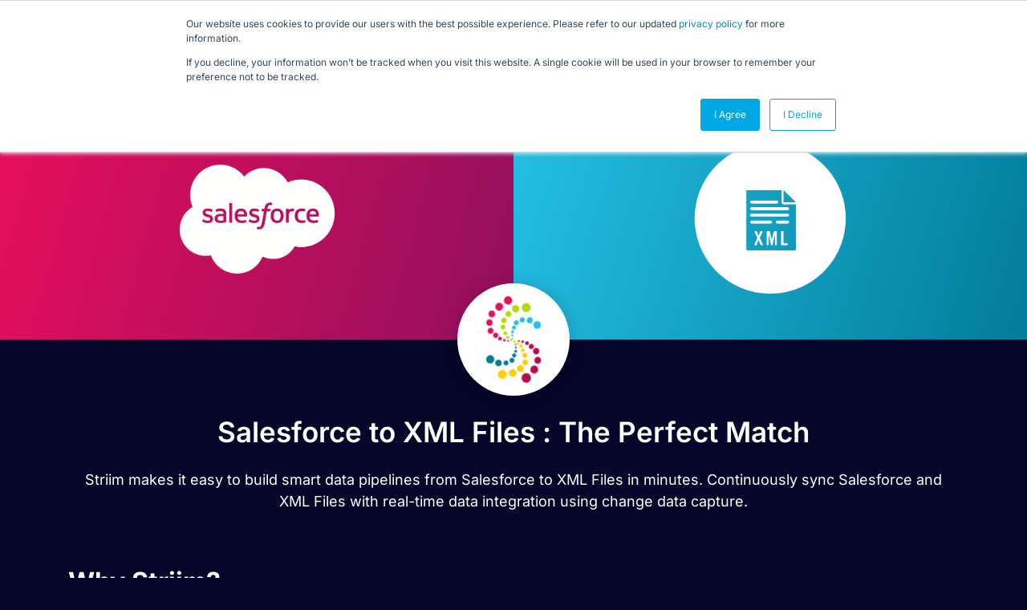

--- FILE ---
content_type: text/html; charset=UTF-8
request_url: https://www.striim.com/integrations/salesforce-xml-files/
body_size: 26810
content:

<!DOCTYPE html>
<html lang="en-US">

<head>
	<meta charset="UTF-8">
	<meta name="viewport" content="width=device-width, initial-scale=1.0" />
		<meta name='robots' content='index, follow, max-image-preview:large, max-snippet:-1, max-video-preview:-1' />
	<style>img:is([sizes="auto" i], [sizes^="auto," i]) { contain-intrinsic-size: 3000px 1500px }</style>
	
	<!-- This site is optimized with the Yoast SEO Premium plugin v26.0 (Yoast SEO v26.0) - https://yoast.com/wordpress/plugins/seo/ -->
	<title>Salesforce to XML Files &#8211; Striim &#8211; Striim</title>
	<meta name="description" content="High speed data replication from Salesforce to XML Files with change data capture" />
	<meta property="og:locale" content="en_US" />
	<meta property="og:type" content="website" />
	<meta property="og:site_name" content="Striim" />
	<meta name="twitter:card" content="summary_large_image" />
	<script type="application/ld+json" class="yoast-schema-graph">{"@context":"https://schema.org","@graph":[{"@type":"WebSite","@id":"https://www.striim.com/#website","url":"https://www.striim.com/","name":"Striim","description":"","publisher":{"@id":"https://www.striim.com/#organization"},"potentialAction":[{"@type":"SearchAction","target":{"@type":"EntryPoint","urlTemplate":"https://www.striim.com/?s={search_term_string}"},"query-input":{"@type":"PropertyValueSpecification","valueRequired":true,"valueName":"search_term_string"}}],"inLanguage":"en-US"},{"@type":"Organization","@id":"https://www.striim.com/#organization","name":"Striim","url":"https://www.striim.com/","logo":{"@type":"ImageObject","inLanguage":"en-US","@id":"https://www.striim.com/#/schema/logo/image/","url":"https://www.striim.com/wp-content/uploads/2023/05/Striim-Logo-Icon.svg","contentUrl":"https://www.striim.com/wp-content/uploads/2023/05/Striim-Logo-Icon.svg","width":1,"height":1,"caption":"Striim"},"image":{"@id":"https://www.striim.com/#/schema/logo/image/"}}]}</script>
	<!-- / Yoast SEO Premium plugin. -->


<link rel='dns-prefetch' href='//cdnjs.cloudflare.com' />
<link rel='dns-prefetch' href='//pro.fontawesome.com' />
<link href='https://fonts.gstatic.com' crossorigin rel='preconnect' />
<link rel="alternate" type="application/rss+xml" title="Striim &raquo; Feed" href="https://www.striim.com/feed/" />
<link rel="alternate" type="application/rss+xml" title="Striim &raquo; Comments Feed" href="https://www.striim.com/comments/feed/" />
<link rel='stylesheet' id='elementor-frontend-css' href='https://www.striim.com/wp-content/uploads/elementor/css/custom-frontend.min.css?ver=1765564078' type='text/css' media='all' />
<link rel='stylesheet' id='elementor-post-40605-css' href='https://www.striim.com/wp-content/uploads/elementor/css/post-40605.css?ver=1768605081' type='text/css' media='all' />
<link rel='stylesheet' id='elementor-post-41523-css' href='https://www.striim.com/wp-content/uploads/elementor/css/post-41523.css?ver=1768830250' type='text/css' media='all' />
<style id='wp-emoji-styles-inline-css' type='text/css'>

	img.wp-smiley, img.emoji {
		display: inline !important;
		border: none !important;
		box-shadow: none !important;
		height: 1em !important;
		width: 1em !important;
		margin: 0 0.07em !important;
		vertical-align: -0.1em !important;
		background: none !important;
		padding: 0 !important;
	}
</style>
<link rel='stylesheet' id='wp-block-library-css' href='https://www.striim.com/wp-includes/css/dist/block-library/style.min.css?ver=6.8.2' type='text/css' media='all' />
<style id='classic-theme-styles-inline-css' type='text/css'>
/*! This file is auto-generated */
.wp-block-button__link{color:#fff;background-color:#32373c;border-radius:9999px;box-shadow:none;text-decoration:none;padding:calc(.667em + 2px) calc(1.333em + 2px);font-size:1.125em}.wp-block-file__button{background:#32373c;color:#fff;text-decoration:none}
</style>
<style id='font-awesome-svg-styles-default-inline-css' type='text/css'>
.svg-inline--fa {
  display: inline-block;
  height: 1em;
  overflow: visible;
  vertical-align: -.125em;
}
</style>
<link rel='stylesheet' id='font-awesome-svg-styles-css' href='https://www.striim.com/wp-content/uploads/font-awesome/v5.15.2/css/svg-with-js.css' type='text/css' media='all' />
<style id='font-awesome-svg-styles-inline-css' type='text/css'>
   .wp-block-font-awesome-icon svg::before,
   .wp-rich-text-font-awesome-icon svg::before {content: unset;}
</style>
<style id='global-styles-inline-css' type='text/css'>
:root{--wp--preset--aspect-ratio--square: 1;--wp--preset--aspect-ratio--4-3: 4/3;--wp--preset--aspect-ratio--3-4: 3/4;--wp--preset--aspect-ratio--3-2: 3/2;--wp--preset--aspect-ratio--2-3: 2/3;--wp--preset--aspect-ratio--16-9: 16/9;--wp--preset--aspect-ratio--9-16: 9/16;--wp--preset--color--black: #000000;--wp--preset--color--cyan-bluish-gray: #abb8c3;--wp--preset--color--white: #ffffff;--wp--preset--color--pale-pink: #f78da7;--wp--preset--color--vivid-red: #cf2e2e;--wp--preset--color--luminous-vivid-orange: #ff6900;--wp--preset--color--luminous-vivid-amber: #fcb900;--wp--preset--color--light-green-cyan: #7bdcb5;--wp--preset--color--vivid-green-cyan: #00d084;--wp--preset--color--pale-cyan-blue: #8ed1fc;--wp--preset--color--vivid-cyan-blue: #0693e3;--wp--preset--color--vivid-purple: #9b51e0;--wp--preset--gradient--vivid-cyan-blue-to-vivid-purple: linear-gradient(135deg,rgba(6,147,227,1) 0%,rgb(155,81,224) 100%);--wp--preset--gradient--light-green-cyan-to-vivid-green-cyan: linear-gradient(135deg,rgb(122,220,180) 0%,rgb(0,208,130) 100%);--wp--preset--gradient--luminous-vivid-amber-to-luminous-vivid-orange: linear-gradient(135deg,rgba(252,185,0,1) 0%,rgba(255,105,0,1) 100%);--wp--preset--gradient--luminous-vivid-orange-to-vivid-red: linear-gradient(135deg,rgba(255,105,0,1) 0%,rgb(207,46,46) 100%);--wp--preset--gradient--very-light-gray-to-cyan-bluish-gray: linear-gradient(135deg,rgb(238,238,238) 0%,rgb(169,184,195) 100%);--wp--preset--gradient--cool-to-warm-spectrum: linear-gradient(135deg,rgb(74,234,220) 0%,rgb(151,120,209) 20%,rgb(207,42,186) 40%,rgb(238,44,130) 60%,rgb(251,105,98) 80%,rgb(254,248,76) 100%);--wp--preset--gradient--blush-light-purple: linear-gradient(135deg,rgb(255,206,236) 0%,rgb(152,150,240) 100%);--wp--preset--gradient--blush-bordeaux: linear-gradient(135deg,rgb(254,205,165) 0%,rgb(254,45,45) 50%,rgb(107,0,62) 100%);--wp--preset--gradient--luminous-dusk: linear-gradient(135deg,rgb(255,203,112) 0%,rgb(199,81,192) 50%,rgb(65,88,208) 100%);--wp--preset--gradient--pale-ocean: linear-gradient(135deg,rgb(255,245,203) 0%,rgb(182,227,212) 50%,rgb(51,167,181) 100%);--wp--preset--gradient--electric-grass: linear-gradient(135deg,rgb(202,248,128) 0%,rgb(113,206,126) 100%);--wp--preset--gradient--midnight: linear-gradient(135deg,rgb(2,3,129) 0%,rgb(40,116,252) 100%);--wp--preset--font-size--small: 13px;--wp--preset--font-size--medium: 20px;--wp--preset--font-size--large: 36px;--wp--preset--font-size--x-large: 42px;--wp--preset--spacing--20: 0.44rem;--wp--preset--spacing--30: 0.67rem;--wp--preset--spacing--40: 1rem;--wp--preset--spacing--50: 1.5rem;--wp--preset--spacing--60: 2.25rem;--wp--preset--spacing--70: 3.38rem;--wp--preset--spacing--80: 5.06rem;--wp--preset--shadow--natural: 6px 6px 9px rgba(0, 0, 0, 0.2);--wp--preset--shadow--deep: 12px 12px 50px rgba(0, 0, 0, 0.4);--wp--preset--shadow--sharp: 6px 6px 0px rgba(0, 0, 0, 0.2);--wp--preset--shadow--outlined: 6px 6px 0px -3px rgba(255, 255, 255, 1), 6px 6px rgba(0, 0, 0, 1);--wp--preset--shadow--crisp: 6px 6px 0px rgba(0, 0, 0, 1);}:where(.is-layout-flex){gap: 0.5em;}:where(.is-layout-grid){gap: 0.5em;}body .is-layout-flex{display: flex;}.is-layout-flex{flex-wrap: wrap;align-items: center;}.is-layout-flex > :is(*, div){margin: 0;}body .is-layout-grid{display: grid;}.is-layout-grid > :is(*, div){margin: 0;}:where(.wp-block-columns.is-layout-flex){gap: 2em;}:where(.wp-block-columns.is-layout-grid){gap: 2em;}:where(.wp-block-post-template.is-layout-flex){gap: 1.25em;}:where(.wp-block-post-template.is-layout-grid){gap: 1.25em;}.has-black-color{color: var(--wp--preset--color--black) !important;}.has-cyan-bluish-gray-color{color: var(--wp--preset--color--cyan-bluish-gray) !important;}.has-white-color{color: var(--wp--preset--color--white) !important;}.has-pale-pink-color{color: var(--wp--preset--color--pale-pink) !important;}.has-vivid-red-color{color: var(--wp--preset--color--vivid-red) !important;}.has-luminous-vivid-orange-color{color: var(--wp--preset--color--luminous-vivid-orange) !important;}.has-luminous-vivid-amber-color{color: var(--wp--preset--color--luminous-vivid-amber) !important;}.has-light-green-cyan-color{color: var(--wp--preset--color--light-green-cyan) !important;}.has-vivid-green-cyan-color{color: var(--wp--preset--color--vivid-green-cyan) !important;}.has-pale-cyan-blue-color{color: var(--wp--preset--color--pale-cyan-blue) !important;}.has-vivid-cyan-blue-color{color: var(--wp--preset--color--vivid-cyan-blue) !important;}.has-vivid-purple-color{color: var(--wp--preset--color--vivid-purple) !important;}.has-black-background-color{background-color: var(--wp--preset--color--black) !important;}.has-cyan-bluish-gray-background-color{background-color: var(--wp--preset--color--cyan-bluish-gray) !important;}.has-white-background-color{background-color: var(--wp--preset--color--white) !important;}.has-pale-pink-background-color{background-color: var(--wp--preset--color--pale-pink) !important;}.has-vivid-red-background-color{background-color: var(--wp--preset--color--vivid-red) !important;}.has-luminous-vivid-orange-background-color{background-color: var(--wp--preset--color--luminous-vivid-orange) !important;}.has-luminous-vivid-amber-background-color{background-color: var(--wp--preset--color--luminous-vivid-amber) !important;}.has-light-green-cyan-background-color{background-color: var(--wp--preset--color--light-green-cyan) !important;}.has-vivid-green-cyan-background-color{background-color: var(--wp--preset--color--vivid-green-cyan) !important;}.has-pale-cyan-blue-background-color{background-color: var(--wp--preset--color--pale-cyan-blue) !important;}.has-vivid-cyan-blue-background-color{background-color: var(--wp--preset--color--vivid-cyan-blue) !important;}.has-vivid-purple-background-color{background-color: var(--wp--preset--color--vivid-purple) !important;}.has-black-border-color{border-color: var(--wp--preset--color--black) !important;}.has-cyan-bluish-gray-border-color{border-color: var(--wp--preset--color--cyan-bluish-gray) !important;}.has-white-border-color{border-color: var(--wp--preset--color--white) !important;}.has-pale-pink-border-color{border-color: var(--wp--preset--color--pale-pink) !important;}.has-vivid-red-border-color{border-color: var(--wp--preset--color--vivid-red) !important;}.has-luminous-vivid-orange-border-color{border-color: var(--wp--preset--color--luminous-vivid-orange) !important;}.has-luminous-vivid-amber-border-color{border-color: var(--wp--preset--color--luminous-vivid-amber) !important;}.has-light-green-cyan-border-color{border-color: var(--wp--preset--color--light-green-cyan) !important;}.has-vivid-green-cyan-border-color{border-color: var(--wp--preset--color--vivid-green-cyan) !important;}.has-pale-cyan-blue-border-color{border-color: var(--wp--preset--color--pale-cyan-blue) !important;}.has-vivid-cyan-blue-border-color{border-color: var(--wp--preset--color--vivid-cyan-blue) !important;}.has-vivid-purple-border-color{border-color: var(--wp--preset--color--vivid-purple) !important;}.has-vivid-cyan-blue-to-vivid-purple-gradient-background{background: var(--wp--preset--gradient--vivid-cyan-blue-to-vivid-purple) !important;}.has-light-green-cyan-to-vivid-green-cyan-gradient-background{background: var(--wp--preset--gradient--light-green-cyan-to-vivid-green-cyan) !important;}.has-luminous-vivid-amber-to-luminous-vivid-orange-gradient-background{background: var(--wp--preset--gradient--luminous-vivid-amber-to-luminous-vivid-orange) !important;}.has-luminous-vivid-orange-to-vivid-red-gradient-background{background: var(--wp--preset--gradient--luminous-vivid-orange-to-vivid-red) !important;}.has-very-light-gray-to-cyan-bluish-gray-gradient-background{background: var(--wp--preset--gradient--very-light-gray-to-cyan-bluish-gray) !important;}.has-cool-to-warm-spectrum-gradient-background{background: var(--wp--preset--gradient--cool-to-warm-spectrum) !important;}.has-blush-light-purple-gradient-background{background: var(--wp--preset--gradient--blush-light-purple) !important;}.has-blush-bordeaux-gradient-background{background: var(--wp--preset--gradient--blush-bordeaux) !important;}.has-luminous-dusk-gradient-background{background: var(--wp--preset--gradient--luminous-dusk) !important;}.has-pale-ocean-gradient-background{background: var(--wp--preset--gradient--pale-ocean) !important;}.has-electric-grass-gradient-background{background: var(--wp--preset--gradient--electric-grass) !important;}.has-midnight-gradient-background{background: var(--wp--preset--gradient--midnight) !important;}.has-small-font-size{font-size: var(--wp--preset--font-size--small) !important;}.has-medium-font-size{font-size: var(--wp--preset--font-size--medium) !important;}.has-large-font-size{font-size: var(--wp--preset--font-size--large) !important;}.has-x-large-font-size{font-size: var(--wp--preset--font-size--x-large) !important;}
:where(.wp-block-post-template.is-layout-flex){gap: 1.25em;}:where(.wp-block-post-template.is-layout-grid){gap: 1.25em;}
:where(.wp-block-columns.is-layout-flex){gap: 2em;}:where(.wp-block-columns.is-layout-grid){gap: 2em;}
:root :where(.wp-block-pullquote){font-size: 1.5em;line-height: 1.6;}
</style>
<link rel='stylesheet' id='ap-critical-css-css' href='https://www.striim.com/wp-content/themes/striim2022/critical.css?ver=6.8.2' type='text/css' media='all' />
<link rel='stylesheet' id='wp-bootstrap-starter-bootstrap-css-css' href='https://www.striim.com/wp-content/themes/striim2022/inc/assets/css/bootstrap.min.css?ver=6.8.2' type='text/css' media='all' />
<link rel='stylesheet' id='wp-bootstrap-starter-style-css' href='https://www.striim.com/wp-content/themes/striim2022/style.css?ver=6.8.2' type='text/css' media='all' />
<link rel='stylesheet' id='font-awesome-official-css' href='https://pro.fontawesome.com/releases/v5.15.2/css/all.css' type='text/css' media='all' integrity="sha384-yJpxAFV0Ip/w63YkZfDWDTU6re/Oc3ZiVqMa97pi8uPt92y0wzeK3UFM2yQRhEom" crossorigin="anonymous" />
<link rel='stylesheet' id='elementor-post-27273-css' href='https://www.striim.com/wp-content/uploads/elementor/css/post-27273.css?ver=1765564080' type='text/css' media='all' />
<link rel='stylesheet' id='fancybox-css' href='https://www.striim.com/wp-content/plugins/easy-fancybox/fancybox/1.5.4/jquery.fancybox.min.css?ver=6.8.2' type='text/css' media='screen' />
<link rel='stylesheet' id='ekit-widget-styles-css' href='https://www.striim.com/wp-content/plugins/elementskit-lite/widgets/init/assets/css/widget-styles.css?ver=3.7.0' type='text/css' media='all' />
<link rel='stylesheet' id='ekit-widget-styles-pro-css' href='https://www.striim.com/wp-content/plugins/elementskit/widgets/init/assets/css/widget-styles-pro.css?ver=4.1.0' type='text/css' media='all' />
<link rel='stylesheet' id='ekit-responsive-css' href='https://www.striim.com/wp-content/plugins/elementskit-lite/widgets/init/assets/css/responsive.css?ver=3.7.0' type='text/css' media='all' />
<link rel='stylesheet' id='select2-css-css' href='https://www.striim.com/wp-content/themes/striim2022/lib/select2/select2.min.css?ver=1.005' type='text/css' media='all' />
<link rel='stylesheet' id='react-component-css-css' href='https://www.striim.com/wp-content/themes/striim2022/components/react-pricing-model/build/static/css/main.chunk.css?ver=1.005' type='text/css' media='all' />
<link rel='stylesheet' id='font-awesome-official-v4shim-css' href='https://pro.fontawesome.com/releases/v5.15.2/css/v4-shims.css' type='text/css' media='all' integrity="sha384-vfegZgYJmcP2K/VrhAwtTtU1OgvF83Y8zoQ524YvQFIGowI3tr8C6wvpWUsSLUZA" crossorigin="anonymous" />
<style id='font-awesome-official-v4shim-inline-css' type='text/css'>
@font-face {
font-family: "FontAwesome";
font-display: block;
src: url("https://pro.fontawesome.com/releases/v5.15.2/webfonts/fa-brands-400.eot"),
		url("https://pro.fontawesome.com/releases/v5.15.2/webfonts/fa-brands-400.eot?#iefix") format("embedded-opentype"),
		url("https://pro.fontawesome.com/releases/v5.15.2/webfonts/fa-brands-400.woff2") format("woff2"),
		url("https://pro.fontawesome.com/releases/v5.15.2/webfonts/fa-brands-400.woff") format("woff"),
		url("https://pro.fontawesome.com/releases/v5.15.2/webfonts/fa-brands-400.ttf") format("truetype"),
		url("https://pro.fontawesome.com/releases/v5.15.2/webfonts/fa-brands-400.svg#fontawesome") format("svg");
}

@font-face {
font-family: "FontAwesome";
font-display: block;
src: url("https://pro.fontawesome.com/releases/v5.15.2/webfonts/fa-solid-900.eot"),
		url("https://pro.fontawesome.com/releases/v5.15.2/webfonts/fa-solid-900.eot?#iefix") format("embedded-opentype"),
		url("https://pro.fontawesome.com/releases/v5.15.2/webfonts/fa-solid-900.woff2") format("woff2"),
		url("https://pro.fontawesome.com/releases/v5.15.2/webfonts/fa-solid-900.woff") format("woff"),
		url("https://pro.fontawesome.com/releases/v5.15.2/webfonts/fa-solid-900.ttf") format("truetype"),
		url("https://pro.fontawesome.com/releases/v5.15.2/webfonts/fa-solid-900.svg#fontawesome") format("svg");
}

@font-face {
font-family: "FontAwesome";
font-display: block;
src: url("https://pro.fontawesome.com/releases/v5.15.2/webfonts/fa-regular-400.eot"),
		url("https://pro.fontawesome.com/releases/v5.15.2/webfonts/fa-regular-400.eot?#iefix") format("embedded-opentype"),
		url("https://pro.fontawesome.com/releases/v5.15.2/webfonts/fa-regular-400.woff2") format("woff2"),
		url("https://pro.fontawesome.com/releases/v5.15.2/webfonts/fa-regular-400.woff") format("woff"),
		url("https://pro.fontawesome.com/releases/v5.15.2/webfonts/fa-regular-400.ttf") format("truetype"),
		url("https://pro.fontawesome.com/releases/v5.15.2/webfonts/fa-regular-400.svg#fontawesome") format("svg");
unicode-range: U+F004-F005,U+F007,U+F017,U+F022,U+F024,U+F02E,U+F03E,U+F044,U+F057-F059,U+F06E,U+F070,U+F075,U+F07B-F07C,U+F080,U+F086,U+F089,U+F094,U+F09D,U+F0A0,U+F0A4-F0A7,U+F0C5,U+F0C7-F0C8,U+F0E0,U+F0EB,U+F0F3,U+F0F8,U+F0FE,U+F111,U+F118-F11A,U+F11C,U+F133,U+F144,U+F146,U+F14A,U+F14D-F14E,U+F150-F152,U+F15B-F15C,U+F164-F165,U+F185-F186,U+F191-F192,U+F1AD,U+F1C1-F1C9,U+F1CD,U+F1D8,U+F1E3,U+F1EA,U+F1F6,U+F1F9,U+F20A,U+F247-F249,U+F24D,U+F254-F25B,U+F25D,U+F267,U+F271-F274,U+F279,U+F28B,U+F28D,U+F2B5-F2B6,U+F2B9,U+F2BB,U+F2BD,U+F2C1-F2C2,U+F2D0,U+F2D2,U+F2DC,U+F2ED,U+F328,U+F358-F35B,U+F3A5,U+F3D1,U+F410,U+F4AD;
}
</style>
<link rel='stylesheet' id='elementor-gf-local-inter-css' href='https://www.striim.com/wp-content/uploads/elementor/google-fonts/css/inter.css?ver=1758033169' type='text/css' media='all' />
<script type="text/javascript" src="https://www.striim.com/wp-includes/js/jquery/jquery.min.js?ver=3.7.1" id="jquery-core-js"></script>
<script type="text/javascript" src="https://www.striim.com/wp-includes/js/jquery/jquery-migrate.min.js?ver=3.4.1" id="jquery-migrate-js"></script>
<script type="text/javascript" src="https://www.striim.com/wp-content/plugins/stop-user-enumeration/frontend/js/frontend.js?ver=1.7.5" id="stop-user-enumeration-js" defer="defer" data-wp-strategy="defer"></script>
<!--[if lt IE 9]>
<script type="text/javascript" src="https://www.striim.com/wp-content/themes/striim2022/inc/assets/js/html5.js?ver=3.7.0" id="html5hiv-js"></script>
<![endif]-->
<link rel="https://api.w.org/" href="https://www.striim.com/wp-json/" /><link rel="EditURI" type="application/rsd+xml" title="RSD" href="https://www.striim.com/xmlrpc.php?rsd" />
<meta name="generator" content="WordPress 6.8.2" />
<link rel="pingback" href="https://www.striim.com/xmlrpc.php">    <style type="text/css">
        #page-sub-header { background: #fff; }
    </style>
    <meta name="generator" content="Elementor 3.31.3; features: e_font_icon_svg, additional_custom_breakpoints, e_element_cache; settings: css_print_method-external, google_font-enabled, font_display-auto">
<!-- Google Tag Manager -->
<script>(function(w,d,s,l,i){w[l]=w[l]||[];w[l].push({'gtm.start':
new Date().getTime(),event:'gtm.js'});var f=d.getElementsByTagName(s)[0],
j=d.createElement(s),dl=l!='dataLayer'?'&l='+l:'';j.async=true;j.src=
'https://www.googletagmanager.com/gtm.js?id='+i+dl;f.parentNode.insertBefore(j,f);
})(window,document,'script','dataLayer','GTM-5ZD3CBR');</script>
<!-- End Google Tag Manager -->
<!-- Start of HubSpot Embed Code -->
<script type="text/javascript" id="hs-script-loader" async defer src="//js.hs-scripts.com/4691734.js"></script>
<!-- End of HubSpot Embed Code -->
<meta name="google-site-verification" content="mQ9ASPqOtIJ4V6WgKv1aukBe5O712futY6LfFNKp1R8" />

<!--<link rel="preload" href="https://media.striim.com/wp-content/uploads/2023/05/20154034/Striim_PP_BCKGRND_012.webp" as="image">-->

<style>
    form#hsForm_a88362b9-9c5b-4ce6-8fc9-8121bae47bfc div {
    float: left;
}
	form#hsForm_a88362b9-9c5b-4ce6-8fc9-8121bae47bfc input.hs-button.primary.large {
    padding: 12px 30px;
		background: #FFCF0D;
}
	form#hsForm_a88362b9-9c5b-4ce6-8fc9-8121bae47bfc input.hs-button.primary.large:hover{
		border: 2px solid  #FFCF0D;
		background: transparent;
	} 
	form#hsForm_a88362b9-9c5b-4ce6-8fc9-8121bae47bfc ul.no-list.hs-error-msgs.inputs-list li::marker {
    color: transparent;
}
	form#hsForm_a88362b9-9c5b-4ce6-8fc9-8121bae47bfc 	ul.no-list.hs-error-msgs.inputs-list {
    padding: 0;
    font-size: 12px;
    color: #ddd;
}
	input#email-a88362b9-9c5b-4ce6-8fc9-8121bae47bfc {
    padding: 10px;
    margin-right: 10px;
    border-radius: 50px;
    min-width: 400px;
}
	.blog-content-well h2, .tocmain h2{
		font-size: 30px!important;
		font-weight: 600;
		color: #089BEE;
	}
	.blog-content-well h3, .tocmain h3{
		font-size: 24px!important;
		font-weight: 600;
		color: #089BEE;
	}
	.blog-content-well h4, .tocmain h4{		
		font-size: 21px!important;
		font-weight: 600;
	}
	.blog-content-well h5, .tocmain h5{
		font-size: 18px!important;
		font-weight: 600;
	}
	.blog-content-well h6, .tocmain h6{
		font-size: 14px!important;
		font-weight: 600;
	}
</style>
<style>
	.mcppost img {max-width: 80%; border-radius: 10px; margin: 30px auto;}
span.page-numbers.current {
    color: black;
}
	span.page-numbers.dots {
    color: black;
}


	.tax-sources_and_targets .elementor-element-7fecd91a h2 {
    font-size: 25px;
    font-weight: 600;
    line-height: 37px;
}
		.tax-sources_and_targets .elementor-element-35d24289 .elementor-heading-title {
    font-size: 17px;

}
			.tax-sources_and_targets .rlpost_date {
   display: none;

}
	.tax-sources_and_targets .elementor-65653 .elementor-element.elementor-element-c83dcba h3 {
    font-size: 30px;
}
	.authorbox img{
		width: 150px;
		height: 150px;
		border-radius:100px;
	}
		.footer-author-box img{
		width: 110px;
		height: 110px;
		border-radius:100px;
	}
	table.cta{
background: #06042a;
    color: white;
				border-radius: 10px;
	}
	table.cta td{
		padding: 30px;
	}
	table.cta a{
		background: #f1c253;
		border-radius: 22px;
		padding: 9px 18px;
		color: #06042a
	}
	table.cta a:hover{
		color: black;
	}
	table.cta td:nth-child(2) {
    text-align: right;
    white-space: nowrap;
  }
	
	  .blog-table {
    width: 100%;
    border-collapse: collapse;
  }

  .blog-table th,
  .blog-table td {
    padding: 10px 12px;
    border: 1px solid #ddd;
    text-align: left;
  }

  /* Header row */
  .blog-table thead tr {
    background-color: #1f2933; /* dark background */
    color: #ffffff;           /* white text */
  }

  /* Alternating body rows */
  .blog-table tbody tr:nth-child(odd) {
    background-color: #f7f9fb;
  }

  .blog-table tbody tr:nth-child(even) {
    background-color: #e4ecf4;
  }


.rt-typewriter-heading {
  background: linear-gradient(90deg, #089bee 0%, #00ae9d 100%);
  -webkit-background-clip: text;
  background-clip: text;
  color: transparent;
  margin: 0;
}
.elementor-element.elementor-element-4f8f4ddf.e-flex.e-con-boxed.e-con.e-parent.e-lazyloaded.elementor-sticky {
    background: #070727;
}
	div#menubar-210 {
    background: #080826;
    padding-bottom: 50px;
    padding-left: 30px;
}
/* Desktop */
@media (min-width: 768px) {
  .rt-typewriter-heading {
    font-size: 4rem;
    line-height: 1.1;
    /* reserve exactly one line of height */
    min-height: 1.1em;

    /* keep it as a single line */
    white-space: nowrap;

    /* center it by itself */
    display: block;
    width: max-content;
    margin-left: auto;
    margin-right: auto;
  }


  .logged-in div#header_main_container {
    margin-top: 81px;
  }
  .footerline {
    display: inline-block;
    margin-right: 20px;
  }
 }
		div#getademobutton {
		border: 3px solid #ffffff;
    padding: 5px 20px;
    border-radius: 30px;
    margin-left: 30px;
}
		#getademobutton .e-n-menu-title-text {
    color: #ffffff;
		font-weight: 600;
}


		div#freetrialbutton {
		border: 3px solid #F5C549;
    padding: 5px 20px;
    border-radius: 30px;
    background-color: #F5C549;
}
		#freetrialbutton .e-n-menu-title-text {
    color: #050529;
		font-weight: 600;
}
	div#freetrialbutton:hover, div#getademobutton:hover{
		background: #089BEE;
	}
	div#freetrialbutton:hover {
    background: #089BEE;
    border-color: #089BEE;
		color: #ffffff;
}

/* Mobile */
@media (max-width: 768px) {
  div#header_main_container {
    margin: 0;
    padding: 0;
  }
		div#getademobutton, div#freetrialbutton {
    margin-left: 0px;
			max-width: 160px;
}
	div#getademobutton a, div#freetrialbutton a {
		text-align: center;
	}
  .rt-typewriter-heading {
    font-size: 1.8rem;
    line-height: 1.5;

    /* allow wrapping on mobile */
    white-space: normal;

    /* reserve space for ~2 lines */
    min-height: 1.8em; /* 1.3 line-height * 2 lines */

    /* full-width, centered text */
    display: block;
    width: 100%;
    text-align: center;
  }
}
/* CLS: stabilize header + logo + menu icons */

header.elementor-location-header {
  position: relative;
  min-height: 120px; /* set to your tallest header height */
}

/* Target the actual logo image */
header.elementor-location-header img.wp-image-85416 {
  display: block;
  height: auto;
  aspect-ratio: 470 / 180;
}

/* Reserve space for the logo container (match rendered size, not file size) */
header.elementor-location-header
.elementor-widget-theme-site-logo
.elementor-widget-container {
  min-height: 80px; /* adjust (typically 70–90px) */
  display: flex;
  align-items: center;
}

/* Stabilize Elementor menu dropdown icon sizing */
header.elementor-location-header .e-n-menu-dropdown-icon {
  width: 24px;
  height: 24px;
  padding: 0;
  display: inline-flex;
  align-items: center;
  justify-content: center;
  flex: 0 0 24px;
}

header.elementor-location-header .e-n-menu-dropdown-icon svg {
  width: 24px;
  height: 24px;
  display: block;
}
.attachment-medium.wp-image-85416 {
  aspect-ratio: 150 / 57;
  height: auto;
}
/* Optional (debug): prevent animated settling in header */
header.elementor-location-header * {
  transition: none !important;
}

</style>
			<style>
				.e-con.e-parent:nth-of-type(n+4):not(.e-lazyloaded):not(.e-no-lazyload),
				.e-con.e-parent:nth-of-type(n+4):not(.e-lazyloaded):not(.e-no-lazyload) * {
					background-image: none !important;
				}
				@media screen and (max-height: 1024px) {
					.e-con.e-parent:nth-of-type(n+3):not(.e-lazyloaded):not(.e-no-lazyload),
					.e-con.e-parent:nth-of-type(n+3):not(.e-lazyloaded):not(.e-no-lazyload) * {
						background-image: none !important;
					}
				}
				@media screen and (max-height: 640px) {
					.e-con.e-parent:nth-of-type(n+2):not(.e-lazyloaded):not(.e-no-lazyload),
					.e-con.e-parent:nth-of-type(n+2):not(.e-lazyloaded):not(.e-no-lazyload) * {
						background-image: none !important;
					}
				}
			</style>
						<meta name="theme-color" content="#050529">
			<link rel="canonical" href="https://www.striim.com/integrations/salesforce-xml-files/" /><link rel="icon" href="https://media.striim.com/wp-content/uploads/2020/09/13183215/favicon-circle-157x150.png" sizes="32x32" />
<link rel="icon" href="https://media.striim.com/wp-content/uploads/2020/09/13183215/favicon-circle.png" sizes="192x192" />
<link rel="apple-touch-icon" href="https://media.striim.com/wp-content/uploads/2020/09/13183215/favicon-circle.png" />
<meta name="msapplication-TileImage" content="https://media.striim.com/wp-content/uploads/2020/09/13183215/favicon-circle.png" />
		<style type="text/css" id="wp-custom-css">
			body h1,body h2,body h3,body h4,body h5,body h5,body p, body div, body ul, body ol, body a {
	font-family: "Inter" !important;
	}

@media (max-width: 767px) {
	.single p {
			word-break: break-word;
	}
}

.why-striim {
	background-color:transparent;
}

.why-striim  .why-item { color:#000; }


.why-striim  .why-item h3{ color:#000; }

 .integrations-body-row h1 {
	color:#fff !important;
	background:transparent !important;
}

.select2-container--default .select2-results__option--highlighted[aria-selected] {
	color:#000 !important;
}
.select2-results__option {
	color:#000
}
#integrations-modal-result{
	background-color:#050529;
}
.mobile__menu .elementor-nav-menu{
	max-width: 500px;
  margin: 0 auto;
	background: rgb(5,4,45);
	background: linear-gradient(180deg, rgba(5,4,45,1) 0%, rgba(0,71,134,1) 100%);
	padding: 20px;
	border-radius: 20px;
	
}

.mobile__menu .sub-arrow{
	position: absolute;
	right: 0;
	padding: 10px 0px 10px 20px !important;
	z-index:100;	
}
.mobile__menu .sub-arrow .e-font-icon-svg {
  pointer-events: none !important;
}
.mobile__menu .sub-arrow path{
	fill: #fff;
}

.mobile__menu .elementor-nav-menu li:not(:last-child){
	border-bottom: 1px solid #fff !important;
}

.mobile__menu .elementor-nav-menu li a{
	font-size: 21px;
}

.mobile__menu .elementor-nav-menu--dropdown li .sub-menu li a{
	font-size: 16px;
}

.single-post .elementor-widget-theme-post-content p span{
	word-break: break-word;
}
.ekit-template-content-footer .user-interaction .elementor-widget-container{
	padding: 0 !important;
}

.container.sources-and-targets-2022{
	max-width: 1280px !important;
}

@media screen and (max-width: 992px){
	.author, .time-read{
		width: 50% !important;
	}
	@media screen and (max-width: 767px){
	.author, .time-read{
		width: 100% !important;
	}
	.pricing-footer{
		flex-direction: column !important;
		height: auto !important;
	}
		
		#contact-us-button{
			margin-top: 20px;
		}
		
		nav.elementor-nav-menu--dropdown.elementor-nav-menu__container{
			--menu-height: 60vmax !important;			
		}
}

	@media screen and (max-width: 992px){
		.card-contact{
			width: 100% !important;
		}
	}
	
@media screen and (max-width: 992px){
    .full-image-100{
    width: 100% !important;
}
}


	
	
			</style>
		</head>

<body class="blog wp-custom-logo wp-theme-striim2022 group-blog hfeed elementor-default elementor-kit-27273">

	<!-- Google Tag Manager (noscript) -->
<noscript><iframe src="https://www.googletagmanager.com/ns.html?id=GTM-5ZD3CBR"
height="0" width="0" style="display:none;visibility:hidden"></iframe></noscript>
<!-- End Google Tag Manager (noscript) -->

			<a class="skip-link screen-reader-text" href="#content">
			Skip to content		</a>
	
	
	<div class="ekit-template-content-markup ekit-template-content-header ekit-template-content-theme-support">
				<div data-elementor-type="wp-post" data-elementor-id="40605" class="elementor elementor-40605" data-elementor-post-type="elementskit_template">
				<div class="elementor-element elementor-element-4f8f4ddf e-flex e-con-boxed e-con e-parent" data-id="4f8f4ddf" data-element_type="container" data-settings="{&quot;sticky&quot;:&quot;top&quot;,&quot;sticky_on&quot;:[&quot;widescreen&quot;,&quot;desktop&quot;,&quot;laptop&quot;,&quot;tablet_extra&quot;,&quot;tablet&quot;,&quot;mobile&quot;],&quot;sticky_offset&quot;:0,&quot;sticky_effects_offset&quot;:0,&quot;sticky_anchor_link_offset&quot;:0}">
					<div class="e-con-inner">
		<div class="elementor-element elementor-element-53993f3 e-con-full e-flex e-con e-child" data-id="53993f3" data-element_type="container">
				<div class="elementor-element elementor-element-14901c30 user-interaction elementor-widget-tablet__width-initial elementor-widget-mobile__width-initial elementor-widget elementor-widget-theme-site-logo elementor-widget-image" data-id="14901c30" data-element_type="widget" data-widget_type="theme-site-logo.default">
				<div class="elementor-widget-container">
											<a href="https://www.striim.com">
			<img fetchpriority="high" width="470" height="180" src="https://media.striim.com/wp-content/uploads/2020/09/13174528/Striim-Logo-White.svg" class="attachment-medium size-medium wp-image-85416" alt="" />				</a>
											</div>
				</div>
				</div>
		<div class="elementor-element elementor-element-6e52ddee e-con-full e-flex e-con e-child" data-id="6e52ddee" data-element_type="container">
				<div class="elementor-element elementor-element-7d595c24 e-full_width e-n-menu-layout-horizontal e-n-menu-tablet elementor-widget elementor-widget-n-menu" data-id="7d595c24" data-element_type="widget" data-settings="{&quot;menu_items&quot;:[{&quot;item_title&quot;:&quot;Products&quot;,&quot;_id&quot;:&quot;3be02d8&quot;,&quot;item_dropdown_content&quot;:&quot;yes&quot;,&quot;item_link&quot;:{&quot;url&quot;:&quot;&quot;,&quot;is_external&quot;:&quot;&quot;,&quot;nofollow&quot;:&quot;&quot;,&quot;custom_attributes&quot;:&quot;&quot;},&quot;item_icon&quot;:{&quot;value&quot;:&quot;&quot;,&quot;library&quot;:&quot;&quot;},&quot;item_icon_active&quot;:null,&quot;element_id&quot;:&quot;&quot;},{&quot;item_title&quot;:&quot;Solutions&quot;,&quot;_id&quot;:&quot;d044916&quot;,&quot;item_dropdown_content&quot;:&quot;yes&quot;,&quot;item_link&quot;:{&quot;url&quot;:&quot;&quot;,&quot;is_external&quot;:&quot;&quot;,&quot;nofollow&quot;:&quot;&quot;,&quot;custom_attributes&quot;:&quot;&quot;},&quot;item_icon&quot;:{&quot;value&quot;:&quot;&quot;,&quot;library&quot;:&quot;&quot;},&quot;item_icon_active&quot;:null,&quot;element_id&quot;:&quot;&quot;},{&quot;item_title&quot;:&quot;Pricing&quot;,&quot;_id&quot;:&quot;6482ef1&quot;,&quot;item_link&quot;:{&quot;url&quot;:&quot;\/pricing\/&quot;,&quot;is_external&quot;:&quot;&quot;,&quot;nofollow&quot;:&quot;&quot;,&quot;custom_attributes&quot;:&quot;&quot;},&quot;item_dropdown_content&quot;:&quot;no&quot;,&quot;item_icon&quot;:{&quot;value&quot;:&quot;&quot;,&quot;library&quot;:&quot;&quot;},&quot;item_icon_active&quot;:null,&quot;element_id&quot;:&quot;&quot;},{&quot;_id&quot;:&quot;0c12749&quot;,&quot;item_title&quot;:&quot;Customers&quot;,&quot;item_link&quot;:{&quot;url&quot;:&quot;\/customers\/&quot;,&quot;is_external&quot;:&quot;&quot;,&quot;nofollow&quot;:&quot;&quot;,&quot;custom_attributes&quot;:&quot;&quot;},&quot;item_dropdown_content&quot;:&quot;no&quot;,&quot;item_icon&quot;:{&quot;value&quot;:&quot;&quot;,&quot;library&quot;:&quot;&quot;},&quot;item_icon_active&quot;:null,&quot;element_id&quot;:&quot;&quot;},{&quot;_id&quot;:&quot;0559a08&quot;,&quot;item_title&quot;:&quot;Connectors&quot;,&quot;item_link&quot;:{&quot;url&quot;:&quot;\/connectors\/&quot;,&quot;is_external&quot;:&quot;&quot;,&quot;nofollow&quot;:&quot;&quot;,&quot;custom_attributes&quot;:&quot;&quot;},&quot;item_dropdown_content&quot;:&quot;no&quot;,&quot;item_icon&quot;:{&quot;value&quot;:&quot;&quot;,&quot;library&quot;:&quot;&quot;},&quot;item_icon_active&quot;:null,&quot;element_id&quot;:&quot;&quot;},{&quot;_id&quot;:&quot;8bfe431&quot;,&quot;item_title&quot;:&quot;Resources&quot;,&quot;item_link&quot;:{&quot;url&quot;:&quot;\/resources\/&quot;,&quot;is_external&quot;:&quot;&quot;,&quot;nofollow&quot;:&quot;&quot;,&quot;custom_attributes&quot;:&quot;&quot;},&quot;item_dropdown_content&quot;:&quot;no&quot;,&quot;item_icon&quot;:{&quot;value&quot;:&quot;&quot;,&quot;library&quot;:&quot;&quot;},&quot;item_icon_active&quot;:null,&quot;element_id&quot;:&quot;&quot;},{&quot;_id&quot;:&quot;7e1831d&quot;,&quot;item_title&quot;:&quot;Company&quot;,&quot;item_dropdown_content&quot;:&quot;yes&quot;,&quot;item_link&quot;:{&quot;url&quot;:&quot;&quot;,&quot;is_external&quot;:&quot;&quot;,&quot;nofollow&quot;:&quot;&quot;,&quot;custom_attributes&quot;:&quot;&quot;},&quot;item_icon&quot;:{&quot;value&quot;:&quot;&quot;,&quot;library&quot;:&quot;&quot;},&quot;item_icon_active&quot;:null,&quot;element_id&quot;:&quot;&quot;},{&quot;_id&quot;:&quot;c8f66a7&quot;,&quot;item_title&quot;:&quot;Contact Us&quot;,&quot;item_link&quot;:{&quot;url&quot;:&quot; \/contact-us\/&quot;,&quot;is_external&quot;:&quot;&quot;,&quot;nofollow&quot;:&quot;&quot;,&quot;custom_attributes&quot;:&quot;&quot;},&quot;item_dropdown_content&quot;:&quot;no&quot;,&quot;item_icon&quot;:{&quot;value&quot;:&quot;&quot;,&quot;library&quot;:&quot;&quot;},&quot;item_icon_active&quot;:null,&quot;element_id&quot;:&quot;&quot;},{&quot;_id&quot;:&quot;a8a2b30&quot;,&quot;item_title&quot;:&quot;Get a Demo&quot;,&quot;item_link&quot;:{&quot;url&quot;:&quot;https:\/\/go2.striim.com\/demo&quot;,&quot;is_external&quot;:&quot;&quot;,&quot;nofollow&quot;:&quot;&quot;,&quot;custom_attributes&quot;:&quot;&quot;},&quot;element_id&quot;:&quot;getademobutton&quot;,&quot;item_dropdown_content&quot;:&quot;no&quot;,&quot;item_icon&quot;:{&quot;value&quot;:&quot;&quot;,&quot;library&quot;:&quot;&quot;},&quot;item_icon_active&quot;:null},{&quot;_id&quot;:&quot;30d5a27&quot;,&quot;item_title&quot;:&quot;Free Trial&quot;,&quot;item_link&quot;:{&quot;url&quot;:&quot;https:\/\/signup-developer.striim.com\/&quot;,&quot;is_external&quot;:&quot;&quot;,&quot;nofollow&quot;:&quot;&quot;,&quot;custom_attributes&quot;:&quot;&quot;},&quot;element_id&quot;:&quot;freetrialbutton&quot;,&quot;item_dropdown_content&quot;:&quot;no&quot;,&quot;item_icon&quot;:{&quot;value&quot;:&quot;&quot;,&quot;library&quot;:&quot;&quot;},&quot;item_icon_active&quot;:null}],&quot;item_position_horizontal&quot;:&quot;start&quot;,&quot;content_width&quot;:&quot;full_width&quot;,&quot;item_layout&quot;:&quot;horizontal&quot;,&quot;open_on&quot;:&quot;hover&quot;,&quot;horizontal_scroll&quot;:&quot;disable&quot;,&quot;breakpoint_selector&quot;:&quot;tablet&quot;,&quot;menu_item_title_distance_from_content&quot;:{&quot;unit&quot;:&quot;px&quot;,&quot;size&quot;:0,&quot;sizes&quot;:[]},&quot;menu_item_title_distance_from_content_widescreen&quot;:{&quot;unit&quot;:&quot;px&quot;,&quot;size&quot;:&quot;&quot;,&quot;sizes&quot;:[]},&quot;menu_item_title_distance_from_content_laptop&quot;:{&quot;unit&quot;:&quot;px&quot;,&quot;size&quot;:&quot;&quot;,&quot;sizes&quot;:[]},&quot;menu_item_title_distance_from_content_tablet_extra&quot;:{&quot;unit&quot;:&quot;px&quot;,&quot;size&quot;:&quot;&quot;,&quot;sizes&quot;:[]},&quot;menu_item_title_distance_from_content_tablet&quot;:{&quot;unit&quot;:&quot;px&quot;,&quot;size&quot;:&quot;&quot;,&quot;sizes&quot;:[]},&quot;menu_item_title_distance_from_content_mobile&quot;:{&quot;unit&quot;:&quot;px&quot;,&quot;size&quot;:&quot;&quot;,&quot;sizes&quot;:[]}}" data-widget_type="mega-menu.default">
				<div class="elementor-widget-container">
							<nav class="e-n-menu" data-widget-number="210" aria-label="Menu 2025">
					<button class="e-n-menu-toggle" id="menu-toggle-210" aria-haspopup="true" aria-expanded="false" aria-controls="menubar-210" aria-label="Menu Toggle">
			<span class="e-n-menu-toggle-icon e-open">
				<svg xmlns="http://www.w3.org/2000/svg" id="Layer_1" viewBox="0 0 24 24"><defs><style>      .st0 {        fill: #fff;      }    </style></defs><path class="st0" d="M18.02,5.86c.15-.01.3,0,.45.05.14.05.28.13.39.23.11.1.2.23.26.37.06.14.09.29.09.44s-.03.3-.09.44c-.06.14-.15.26-.26.37-.11.1-.24.18-.39.23-.14.05-.3.07-.45.05H5.32c-.14,0-.29-.02-.42-.07-.13-.05-.26-.13-.36-.23s-.18-.22-.24-.35c-.06-.13-.08-.27-.08-.42,0-.15.02-.29.08-.42.05-.13.14-.26.24-.36.1-.1.23-.18.36-.24.13-.05.28-.08.42-.08h12.7Z"></path><path class="st0" d="M18.11,10.81c.29,0,.57.11.77.31.21.2.32.47.33.76,0,.15-.02.29-.08.42-.05.13-.14.26-.24.36-.1.1-.23.18-.36.24-.13.05-.28.08-.42.08H6.94c-.14,0-.29-.02-.42-.07-.13-.05-.26-.13-.36-.23-.1-.1-.18-.22-.24-.35-.05-.13-.08-.28-.08-.42,0-.15.02-.29.08-.42.05-.13.14-.26.24-.36.1-.1.23-.18.36-.24.13-.05.28-.08.42-.08h11.17Z"></path><path class="st0" d="M18.11,15.76c.29,0,.57.11.77.31.21.2.32.47.33.76,0,.15-.02.29-.08.42-.05.13-.14.26-.24.36-.1.1-.23.18-.36.24-.13.05-.28.08-.42.08h-5.75c-.14,0-.29-.02-.42-.07-.13-.05-.26-.13-.36-.23-.1-.1-.18-.22-.24-.35-.05-.13-.08-.28-.08-.42,0-.15.02-.29.08-.42.05-.13.14-.26.24-.36.1-.1.23-.18.36-.24.13-.05.28-.08.42-.08h5.75Z"></path></svg>			</span>
			<span class="e-n-menu-toggle-icon e-close">
				<svg class="e-font-icon-svg e-eicon-close" viewBox="0 0 1000 1000" xmlns="http://www.w3.org/2000/svg"><path d="M742 167L500 408 258 167C246 154 233 150 217 150 196 150 179 158 167 167 154 179 150 196 150 212 150 229 154 242 171 254L408 500 167 742C138 771 138 800 167 829 196 858 225 858 254 829L496 587 738 829C750 842 767 846 783 846 800 846 817 842 829 829 842 817 846 804 846 783 846 767 842 750 829 737L588 500 833 258C863 229 863 200 833 171 804 137 775 137 742 167Z"></path></svg>			</span>
		</button>
					<div class="e-n-menu-wrapper" id="menubar-210" aria-labelledby="menu-toggle-210">
				<ul class="e-n-menu-heading">
								<li class="e-n-menu-item">
				<div id="e-n-menu-title-2101" class="e-n-menu-title">
					<div class="e-n-menu-title-container">												<span class="e-n-menu-title-text">
							Products						</span>
					</div>											<button id="e-n-menu-dropdown-icon-2101" class="e-n-menu-dropdown-icon e-focus" data-tab-index="1" aria-haspopup="true" aria-expanded="false" aria-controls="e-n-menu-content-2101" >
							<span class="e-n-menu-dropdown-icon-opened">
								<svg aria-hidden="true" class="e-font-icon-svg e-fas-caret-up" viewBox="0 0 320 512" xmlns="http://www.w3.org/2000/svg"><path d="M288.662 352H31.338c-17.818 0-26.741-21.543-14.142-34.142l128.662-128.662c7.81-7.81 20.474-7.81 28.284 0l128.662 128.662c12.6 12.599 3.676 34.142-14.142 34.142z"></path></svg>								<span class="elementor-screen-only">Close Products</span>
							</span>
							<span class="e-n-menu-dropdown-icon-closed">
								<svg aria-hidden="true" class="e-font-icon-svg e-fas-caret-down" viewBox="0 0 320 512" xmlns="http://www.w3.org/2000/svg"><path d="M31.3 192h257.3c17.8 0 26.7 21.5 14.1 34.1L174.1 354.8c-7.8 7.8-20.5 7.8-28.3 0L17.2 226.1C4.6 213.5 13.5 192 31.3 192z"></path></svg>								<span class="elementor-screen-only">Open Products</span>
							</span>
						</button>
									</div>
									<div class="e-n-menu-content">
						<div id="e-n-menu-content-2101" data-tab-index="1" aria-labelledby="e-n-menu-dropdown-icon-2101" class="elementor-element elementor-element-4c2971de e-flex e-con-boxed e-con e-child" data-id="4c2971de" data-element_type="container" data-settings="{&quot;background_background&quot;:&quot;classic&quot;}">
					<div class="e-con-inner">
		<div class="elementor-element elementor-element-7d458b1e e-flex e-con-boxed e-con e-child" data-id="7d458b1e" data-element_type="container" data-settings="{&quot;background_background&quot;:&quot;classic&quot;}">
					<div class="e-con-inner">
		<div class="elementor-element elementor-element-11129c73 e-con-full e-flex e-con e-child" data-id="11129c73" data-element_type="container">
		<div class="elementor-element elementor-element-4a7bd1ce e-con-full e-flex e-con e-child" data-id="4a7bd1ce" data-element_type="container" data-settings="{&quot;background_background&quot;:&quot;classic&quot;}">
		<a class="elementor-element elementor-element-5861f649 e-con-full e-flex e-con e-child" data-id="5861f649" data-element_type="container" href="/striim-cloud/">
				<div class="elementor-element elementor-element-73bf0719 elementor-widget elementor-widget-image" data-id="73bf0719" data-element_type="widget" data-widget_type="image.default">
				<div class="elementor-widget-container">
															<img width="72" height="72" src="https://media.striim.com/wp-content/uploads/2025/11/17150705/ALL-striim-icons-v03-31.svg" class="attachment-medium size-medium wp-image-89585" alt="" />															</div>
				</div>
				<div class="elementor-element elementor-element-2c5c2e09 elementor-widget__width-initial elementor-widget elementor-widget-heading" data-id="2c5c2e09" data-element_type="widget" data-widget_type="heading.default">
				<div class="elementor-widget-container">
					<p class="elementor-heading-title elementor-size-default">Striim Cloud​</p>				</div>
				</div>
				<div class="elementor-element elementor-element-2c6d489f elementor-widget__width-inherit elementor-widget elementor-widget-heading" data-id="2c6d489f" data-element_type="widget" data-widget_type="heading.default">
				<div class="elementor-widget-container">
					<p class="elementor-heading-title elementor-size-default">Infinitely scale unified data integration and streaming with our fully managed SaaS solution.
</p>				</div>
				</div>
				</a>
		<a class="elementor-element elementor-element-2336580e e-con-full e-flex e-con e-child" data-id="2336580e" data-element_type="container" href="/striim-platform/">
				<div class="elementor-element elementor-element-337547cb elementor-widget elementor-widget-image" data-id="337547cb" data-element_type="widget" data-widget_type="image.default">
				<div class="elementor-widget-container">
															<img width="72" height="72" src="https://media.striim.com/wp-content/uploads/2025/11/17151835/ALL-striim-icons-v03-34.svg" class="attachment-medium size-medium wp-image-89588" alt="" />															</div>
				</div>
				<div class="elementor-element elementor-element-1ce5fa92 elementor-widget__width-initial elementor-widget elementor-widget-heading" data-id="1ce5fa92" data-element_type="widget" data-widget_type="heading.default">
				<div class="elementor-widget-container">
					<p class="elementor-heading-title elementor-size-default">Striim Platform​</p>				</div>
				</div>
				<div class="elementor-element elementor-element-4bfdc575 elementor-widget__width-inherit elementor-widget elementor-widget-heading" data-id="4bfdc575" data-element_type="widget" data-widget_type="heading.default">
				<div class="elementor-widget-container">
					<p class="elementor-heading-title elementor-size-default">Ingest, process, and deliver real-time data on-premise or in a self-managed cloud.</p>				</div>
				</div>
				</a>
		<a class="elementor-element elementor-element-3ab15807 e-con-full elementor-hidden-widescreen e-flex e-con e-child" data-id="3ab15807" data-element_type="container" href="/validata/">
				<div class="elementor-element elementor-element-2904abe1 elementor-widget elementor-widget-image" data-id="2904abe1" data-element_type="widget" data-widget_type="image.default">
				<div class="elementor-widget-container">
															<img loading="lazy" width="72" height="72" src="https://media.striim.com/wp-content/uploads/2025/12/10103128/ALL-striim-icons-v03-Validata.svg" class="attachment-medium size-medium wp-image-90358" alt="" />															</div>
				</div>
				<div class="elementor-element elementor-element-7fa6283f elementor-widget__width-initial elementor-widget elementor-widget-heading" data-id="7fa6283f" data-element_type="widget" data-widget_type="heading.default">
				<div class="elementor-widget-container">
					<p class="elementor-heading-title elementor-size-default">Validata​</p>				</div>
				</div>
				<div class="elementor-element elementor-element-63ada667 elementor-widget__width-inherit elementor-widget elementor-widget-heading" data-id="63ada667" data-element_type="widget" data-widget_type="heading.default">
				<div class="elementor-widget-container">
					<p class="elementor-heading-title elementor-size-default">Monitor, compare, and verify datasets at scale, detecting errors before downstream impacts.</p>				</div>
				</div>
				</a>
				</div>
		<div class="elementor-element elementor-element-2ec86c2e e-con-full e-flex e-con e-child" data-id="2ec86c2e" data-element_type="container" data-settings="{&quot;background_background&quot;:&quot;classic&quot;}">
		<a class="elementor-element elementor-element-201ca05c e-con-full e-flex e-con e-child" data-id="201ca05c" data-element_type="container" href="/bigquery/">
				<div class="elementor-element elementor-element-4f3018e6 elementor-widget elementor-widget-image" data-id="4f3018e6" data-element_type="widget" data-widget_type="image.default">
				<div class="elementor-widget-container">
															<img loading="lazy" width="72" height="72" src="https://media.striim.com/wp-content/uploads/2025/11/17152103/ALL-striim-icons-v03-35.svg" class="attachment-medium size-medium wp-image-89589" alt="" />															</div>
				</div>
				<div class="elementor-element elementor-element-6a02f903 elementor-widget__width-initial elementor-widget elementor-widget-heading" data-id="6a02f903" data-element_type="widget" data-widget_type="heading.default">
				<div class="elementor-widget-container">
					<p class="elementor-heading-title elementor-size-default">Striim for BigQuery</p>				</div>
				</div>
				</a>
		<a class="elementor-element elementor-element-2b6eb640 e-con-full e-flex e-con e-child" data-id="2b6eb640" data-element_type="container" href="/databricks/">
				<div class="elementor-element elementor-element-78260218 elementor-widget elementor-widget-image" data-id="78260218" data-element_type="widget" data-widget_type="image.default">
				<div class="elementor-widget-container">
															<img loading="lazy" width="72" height="72" src="https://media.striim.com/wp-content/uploads/2025/11/11193223/DataBricks_B.svg" class="attachment-medium size-medium wp-image-89108" alt="" />															</div>
				</div>
				<div class="elementor-element elementor-element-637f9823 elementor-widget__width-initial elementor-widget elementor-widget-heading" data-id="637f9823" data-element_type="widget" data-widget_type="heading.default">
				<div class="elementor-widget-container">
					<p class="elementor-heading-title elementor-size-default">Striim for Databricks</p>				</div>
				</div>
				</a>
		<a class="elementor-element elementor-element-7d33b275 e-con-full e-flex e-con e-child" data-id="7d33b275" data-element_type="container" href="/microsoft-fabric/">
				<div class="elementor-element elementor-element-6de8e16e elementor-widget elementor-widget-image" data-id="6de8e16e" data-element_type="widget" data-widget_type="image.default">
				<div class="elementor-widget-container">
															<img loading="lazy" width="72" height="72" src="https://media.striim.com/wp-content/uploads/2025/11/17152104/ALL-striim-icons-v03-36.svg" class="attachment-medium size-medium wp-image-89590" alt="" />															</div>
				</div>
				<div class="elementor-element elementor-element-3d2a83f2 elementor-widget__width-initial elementor-widget elementor-widget-heading" data-id="3d2a83f2" data-element_type="widget" data-widget_type="heading.default">
				<div class="elementor-widget-container">
					<p class="elementor-heading-title elementor-size-default">Striim for Microsoft Fabric</p>				</div>
				</div>
				</a>
		<a class="elementor-element elementor-element-62af02e2 e-con-full e-flex e-con e-child" data-id="62af02e2" data-element_type="container" href="/snowflake/">
				<div class="elementor-element elementor-element-369b7f24 elementor-widget elementor-widget-image" data-id="369b7f24" data-element_type="widget" data-widget_type="image.default">
				<div class="elementor-widget-container">
															<img loading="lazy" width="72" height="72" src="https://media.striim.com/wp-content/uploads/2025/11/17152540/ALL-striim-icons-v03-37.svg" class="attachment-medium size-medium wp-image-89591" alt="" />															</div>
				</div>
				<div class="elementor-element elementor-element-7dbf886e elementor-widget__width-initial elementor-widget elementor-widget-heading" data-id="7dbf886e" data-element_type="widget" data-widget_type="heading.default">
				<div class="elementor-widget-container">
					<p class="elementor-heading-title elementor-size-default">Striim for Snowflake</p>				</div>
				</div>
		<a class="elementor-element elementor-element-b251851 e-con-full e-flex e-con e-child" data-id="b251851" data-element_type="container" href="/snowflake/">
				<div class="elementor-element elementor-element-5619cd4 elementor-widget elementor-widget-image" data-id="5619cd4" data-element_type="widget" data-widget_type="image.default">
				<div class="elementor-widget-container">
															<img loading="lazy" width="72" height="72" src="https://media.striim.com/wp-content/uploads/2025/11/17152540/ALL-striim-icons-v03-37.svg" class="attachment-medium size-medium wp-image-89591" alt="" />															</div>
				</div>
				<div class="elementor-element elementor-element-0eea8bd elementor-widget__width-initial elementor-widget elementor-widget-heading" data-id="0eea8bd" data-element_type="widget" data-widget_type="heading.default">
				<div class="elementor-widget-container">
					<p class="elementor-heading-title elementor-size-default">Striim for Snowflake</p>				</div>
				</div>
				</a>
				</a>
				</div>
		<div class="elementor-element elementor-element-60395eaa e-con-full e-flex e-con e-child" data-id="60395eaa" data-element_type="container" data-settings="{&quot;background_background&quot;:&quot;classic&quot;}">
		<a class="elementor-element elementor-element-2fb955da e-con-full e-flex e-con e-child" data-id="2fb955da" data-element_type="container" href="/pricing">
				<div class="elementor-element elementor-element-5d0cd0a2 elementor-widget elementor-widget-image" data-id="5d0cd0a2" data-element_type="widget" data-widget_type="image.default">
				<div class="elementor-widget-container">
															<img loading="lazy" width="72" height="72" src="https://media.striim.com/wp-content/uploads/2025/11/25140155/ALL-striim-icons-v03-41.svg" class="attachment-medium size-medium wp-image-90094" alt="" />															</div>
				</div>
				<div class="elementor-element elementor-element-68f00725 elementor-widget__width-initial elementor-widget elementor-widget-heading" data-id="68f00725" data-element_type="widget" data-widget_type="heading.default">
				<div class="elementor-widget-container">
					<p class="elementor-heading-title elementor-size-default">Pricing</p>				</div>
				</div>
				<div class="elementor-element elementor-element-70a89874 elementor-widget__width-inherit elementor-widget elementor-widget-heading" data-id="70a89874" data-element_type="widget" data-widget_type="heading.default">
				<div class="elementor-widget-container">
					<p class="elementor-heading-title elementor-size-default">Whether you’re exploring Striim or deploying at scale, we have a plan tailored to your needs.
</p>				</div>
				</div>
				</a>
		<a class="elementor-element elementor-element-1cbae31f e-con-full e-flex e-con e-child" data-id="1cbae31f" data-element_type="container" href="/striim-cloud-security/">
				<div class="elementor-element elementor-element-6d4458b5 elementor-widget elementor-widget-image" data-id="6d4458b5" data-element_type="widget" data-widget_type="image.default">
				<div class="elementor-widget-container">
															<img loading="lazy" width="72" height="72" src="https://media.striim.com/wp-content/uploads/2025/11/17151157/ALL-striim-icons-v03-33.svg" class="attachment-medium size-medium wp-image-89587" alt="" />															</div>
				</div>
				<div class="elementor-element elementor-element-1a6745b7 elementor-widget__width-initial elementor-widget elementor-widget-heading" data-id="1a6745b7" data-element_type="widget" data-widget_type="heading.default">
				<div class="elementor-widget-container">
					<p class="elementor-heading-title elementor-size-default">What’s New in Striim</p>				</div>
				</div>
				<div class="elementor-element elementor-element-26807886 elementor-widget__width-inherit elementor-widget elementor-widget-heading" data-id="26807886" data-element_type="widget" data-widget_type="heading.default">
				<div class="elementor-widget-container">
					<p class="elementor-heading-title elementor-size-default">Harness transformational decision-making by integrating real-time data and real-time AI to accelerate business performance and growth.</p>				</div>
				</div>
				</a>
				</div>
				</div>
					</div>
				</div>
					</div>
				</div>
							</div>
							</li>
					<li class="e-n-menu-item">
				<div id="e-n-menu-title-2102" class="e-n-menu-title">
					<div class="e-n-menu-title-container">												<span class="e-n-menu-title-text">
							Solutions						</span>
					</div>											<button id="e-n-menu-dropdown-icon-2102" class="e-n-menu-dropdown-icon e-focus" data-tab-index="2" aria-haspopup="true" aria-expanded="false" aria-controls="e-n-menu-content-2102" >
							<span class="e-n-menu-dropdown-icon-opened">
								<svg aria-hidden="true" class="e-font-icon-svg e-fas-caret-up" viewBox="0 0 320 512" xmlns="http://www.w3.org/2000/svg"><path d="M288.662 352H31.338c-17.818 0-26.741-21.543-14.142-34.142l128.662-128.662c7.81-7.81 20.474-7.81 28.284 0l128.662 128.662c12.6 12.599 3.676 34.142-14.142 34.142z"></path></svg>								<span class="elementor-screen-only">Close Solutions</span>
							</span>
							<span class="e-n-menu-dropdown-icon-closed">
								<svg aria-hidden="true" class="e-font-icon-svg e-fas-caret-down" viewBox="0 0 320 512" xmlns="http://www.w3.org/2000/svg"><path d="M31.3 192h257.3c17.8 0 26.7 21.5 14.1 34.1L174.1 354.8c-7.8 7.8-20.5 7.8-28.3 0L17.2 226.1C4.6 213.5 13.5 192 31.3 192z"></path></svg>								<span class="elementor-screen-only">Open Solutions</span>
							</span>
						</button>
									</div>
									<div class="e-n-menu-content">
						<div id="e-n-menu-content-2102" data-tab-index="2" aria-labelledby="e-n-menu-dropdown-icon-2102" class="elementor-element elementor-element-1c290e02 e-flex e-con-boxed e-con e-child" data-id="1c290e02" data-element_type="container" data-settings="{&quot;background_background&quot;:&quot;classic&quot;}">
					<div class="e-con-inner">
		<div class="elementor-element elementor-element-2c6d012c e-con-full e-flex e-con e-child" data-id="2c6d012c" data-element_type="container" data-settings="{&quot;background_background&quot;:&quot;classic&quot;}">
		<div class="elementor-element elementor-element-50b68b15 e-con-full e-flex e-con e-child" data-id="50b68b15" data-element_type="container">
		<div class="elementor-element elementor-element-3b6912d7 e-con-full e-flex e-con e-child" data-id="3b6912d7" data-element_type="container" data-settings="{&quot;background_background&quot;:&quot;classic&quot;}">
				<div class="elementor-element elementor-element-6019ceb elementor-widget elementor-widget-heading" data-id="6019ceb" data-element_type="widget" data-widget_type="heading.default">
				<div class="elementor-widget-container">
					<h3 class="elementor-heading-title elementor-size-default">TECHNOLOGIES</h3>				</div>
				</div>
		<a class="elementor-element elementor-element-4b6ca9a4 e-con-full e-flex e-con e-child" data-id="4b6ca9a4" data-element_type="container" href="/striim-ai-ml/">
				<div class="elementor-element elementor-element-4d15b57 elementor-widget elementor-widget-image" data-id="4d15b57" data-element_type="widget" data-widget_type="image.default">
				<div class="elementor-widget-container">
															<img loading="lazy" width="72" height="72" src="https://media.striim.com/wp-content/uploads/2025/11/17143415/ALL-striim-icons-v03-25.svg" class="attachment-medium size-medium wp-image-89577" alt="" />															</div>
				</div>
				<div class="elementor-element elementor-element-c4d15d elementor-widget__width-initial elementor-widget elementor-widget-heading" data-id="c4d15d" data-element_type="widget" data-widget_type="heading.default">
				<div class="elementor-widget-container">
					<p class="elementor-heading-title elementor-size-default">AI &amp; ML</p>				</div>
				</div>
				<div class="elementor-element elementor-element-71e47d33 elementor-widget__width-inherit elementor-widget elementor-widget-heading" data-id="71e47d33" data-element_type="widget" data-widget_type="heading.default">
				<div class="elementor-widget-container">
					<p class="elementor-heading-title elementor-size-default">Unify data in real time on a fully managed, SaaS-based platform optimized for the power and scalability of AI-ready data pipelines.</p>				</div>
				</div>
				</a>
		<a class="elementor-element elementor-element-108a44ce e-con-full e-flex e-con e-child" data-id="108a44ce" data-element_type="container" href="/streaming-integration/">
				<div class="elementor-element elementor-element-263acaa4 elementor-widget elementor-widget-image" data-id="263acaa4" data-element_type="widget" data-widget_type="image.default">
				<div class="elementor-widget-container">
															<img loading="lazy" width="72" height="72" src="https://media.striim.com/wp-content/uploads/2025/11/17144009/ALL-striim-icons-v03-26.svg" class="attachment-medium size-medium wp-image-89579" alt="" />															</div>
				</div>
				<div class="elementor-element elementor-element-729362d1 elementor-widget__width-initial elementor-widget elementor-widget-heading" data-id="729362d1" data-element_type="widget" data-widget_type="heading.default">
				<div class="elementor-widget-container">
					<p class="elementor-heading-title elementor-size-default">Streaming Integration</p>				</div>
				</div>
				<div class="elementor-element elementor-element-3071921a elementor-widget__width-inherit elementor-widget elementor-widget-heading" data-id="3071921a" data-element_type="widget" data-widget_type="heading.default">
				<div class="elementor-widget-container">
					<p class="elementor-heading-title elementor-size-default">Enable real-time data flow with high throughput and low latency, ensuring the seamless handling of large-scale data for immediate insights and decision-making.</p>				</div>
				</div>
				</a>
		<a class="elementor-element elementor-element-743ab91b e-con-full e-flex e-con e-child" data-id="743ab91b" data-element_type="container" href="/high-availability/">
				<div class="elementor-element elementor-element-2ac58405 elementor-widget elementor-widget-image" data-id="2ac58405" data-element_type="widget" data-widget_type="image.default">
				<div class="elementor-widget-container">
															<img loading="lazy" width="72" height="72" src="https://media.striim.com/wp-content/uploads/2025/11/17144516/ALL-striim-icons-v03-27.svg" class="attachment-medium size-medium wp-image-89580" alt="" />															</div>
				</div>
				<div class="elementor-element elementor-element-6283263c elementor-widget__width-initial elementor-widget elementor-widget-heading" data-id="6283263c" data-element_type="widget" data-widget_type="heading.default">
				<div class="elementor-widget-container">
					<p class="elementor-heading-title elementor-size-default">High Availability</p>				</div>
				</div>
				<div class="elementor-element elementor-element-2fd9c1c3 elementor-widget__width-inherit elementor-widget elementor-widget-heading" data-id="2fd9c1c3" data-element_type="widget" data-widget_type="heading.default">
				<div class="elementor-widget-container">
					<p class="elementor-heading-title elementor-size-default">Enable high availability through real-time database and object store data replication, ensuring seamless data synchronization and resilience across cloud environments.</p>				</div>
				</div>
				</a>
				</div>
		<div class="elementor-element elementor-element-242f634b e-con-full e-flex e-con e-child" data-id="242f634b" data-element_type="container" data-settings="{&quot;background_background&quot;:&quot;classic&quot;}">
				<div class="elementor-element elementor-element-6b5d2580 elementor-widget elementor-widget-heading" data-id="6b5d2580" data-element_type="widget" data-widget_type="heading.default">
				<div class="elementor-widget-container">
					<h3 class="elementor-heading-title elementor-size-default">FEATURED PARTNERS</h3>				</div>
				</div>
		<a class="elementor-element elementor-element-35d75838 e-con-full e-flex e-con e-child" data-id="35d75838" data-element_type="container" href="/aws/">
				<div class="elementor-element elementor-element-246ea22a elementor-widget elementor-widget-image" data-id="246ea22a" data-element_type="widget" data-widget_type="image.default">
				<div class="elementor-widget-container">
															<img loading="lazy" width="250" height="250" src="https://media.striim.com/wp-content/uploads/2025/11/20124715/AWS2_icon.png" class="attachment-medium size-medium wp-image-89811" alt="" />															</div>
				</div>
				<div class="elementor-element elementor-element-116c64d1 elementor-widget__width-initial elementor-widget elementor-widget-heading" data-id="116c64d1" data-element_type="widget" data-widget_type="heading.default">
				<div class="elementor-widget-container">
					<p class="elementor-heading-title elementor-size-default">AWS</p>				</div>
				</div>
				</a>
		<a class="elementor-element elementor-element-4d8dc8d9 e-con-full e-flex e-con e-child" data-id="4d8dc8d9" data-element_type="container" href="/google-cloud/">
				<div class="elementor-element elementor-element-3f591c95 elementor-widget elementor-widget-image" data-id="3f591c95" data-element_type="widget" data-widget_type="image.default">
				<div class="elementor-widget-container">
															<img loading="lazy" width="300" height="241" src="https://media.striim.com/wp-content/uploads/2019/03/28115759/google-cloud-logo-ADE788217F-seeklogo.com_.png" class="attachment-medium size-medium wp-image-23812" alt="" />															</div>
				</div>
				<div class="elementor-element elementor-element-6c124417 elementor-widget__width-initial elementor-widget elementor-widget-heading" data-id="6c124417" data-element_type="widget" data-widget_type="heading.default">
				<div class="elementor-widget-container">
					<p class="elementor-heading-title elementor-size-default">Google Cloud</p>				</div>
				</div>
				</a>
		<a class="elementor-element elementor-element-500c90e4 e-con-full e-flex e-con e-child" data-id="500c90e4" data-element_type="container" href="/microsoft-azure/">
				<div class="elementor-element elementor-element-26d2c06a elementor-widget elementor-widget-image" data-id="26d2c06a" data-element_type="widget" data-widget_type="image.default">
				<div class="elementor-widget-container">
															<img loading="lazy" width="250" height="250" src="https://media.striim.com/wp-content/uploads/2025/11/20122856/MicrosoftAzure_icon.png" class="attachment-medium size-medium wp-image-89801" alt="" />															</div>
				</div>
				<div class="elementor-element elementor-element-56c99a60 elementor-widget__width-initial elementor-widget elementor-widget-heading" data-id="56c99a60" data-element_type="widget" data-widget_type="heading.default">
				<div class="elementor-widget-container">
					<p class="elementor-heading-title elementor-size-default">Microsoft Azure</p>				</div>
				</div>
				</a>
		<a class="elementor-element elementor-element-31f5cd63 e-con-full e-flex e-con e-child" data-id="31f5cd63" data-element_type="container" href="/databricks/">
				<div class="elementor-element elementor-element-1de98962 elementor-widget elementor-widget-image" data-id="1de98962" data-element_type="widget" data-widget_type="image.default">
				<div class="elementor-widget-container">
															<img loading="lazy" width="250" height="250" src="https://media.striim.com/wp-content/uploads/2025/11/20124530/Databricks2_icon.png" class="attachment-medium size-medium wp-image-89807" alt="" />															</div>
				</div>
				<div class="elementor-element elementor-element-8b1d038 elementor-widget__width-initial elementor-widget elementor-widget-heading" data-id="8b1d038" data-element_type="widget" data-widget_type="heading.default">
				<div class="elementor-widget-container">
					<p class="elementor-heading-title elementor-size-default">Databricks</p>				</div>
				</div>
				</a>
		<a class="elementor-element elementor-element-52d874fd e-con-full e-flex e-con e-child" data-id="52d874fd" data-element_type="container" href="/snowflake/">
				<div class="elementor-element elementor-element-27456df5 elementor-widget elementor-widget-image" data-id="27456df5" data-element_type="widget" data-widget_type="image.default">
				<div class="elementor-widget-container">
															<img loading="lazy" width="300" height="300" src="https://www.striim.com/wp-content/uploads/2025/09/snowflake_Blue.svg" class="attachment-medium size-medium wp-image-87492" alt="" />															</div>
				</div>
				<div class="elementor-element elementor-element-56c94531 elementor-widget__width-initial elementor-widget elementor-widget-heading" data-id="56c94531" data-element_type="widget" data-widget_type="heading.default">
				<div class="elementor-widget-container">
					<p class="elementor-heading-title elementor-size-default">Snowflake</p>				</div>
				</div>
				</a>
				<div class="elementor-element elementor-element-5fc9347d elementor-widget__width-auto user-interaction elementor-mobile-align-center elementor-align-left elementor-widget elementor-widget-button" data-id="5fc9347d" data-element_type="widget" data-widget_type="button.default">
				<div class="elementor-widget-container">
									<div class="elementor-button-wrapper">
					<a class="elementor-button elementor-button-link elementor-size-sm" href="/partners/">
						<span class="elementor-button-content-wrapper">
									<span class="elementor-button-text">See all our partners</span>
					</span>
					</a>
				</div>
								</div>
				</div>
				</div>
		<div class="elementor-element elementor-element-57356e95 e-con-full e-flex e-con e-child" data-id="57356e95" data-element_type="container" data-settings="{&quot;background_background&quot;:&quot;classic&quot;}">
				<div class="elementor-element elementor-element-b7cc3ed elementor-widget elementor-widget-heading" data-id="b7cc3ed" data-element_type="widget" data-widget_type="heading.default">
				<div class="elementor-widget-container">
					<h3 class="elementor-heading-title elementor-size-default">INDUSTRIES</h3>				</div>
				</div>
				<div class="elementor-element elementor-element-30cccf8b elementor-tablet-align-left elementor-widget elementor-widget-button" data-id="30cccf8b" data-element_type="widget" data-widget_type="button.default">
				<div class="elementor-widget-container">
									<div class="elementor-button-wrapper">
					<a class="elementor-button elementor-button-link elementor-size-sm" href="/striim-financial-services/">
						<span class="elementor-button-content-wrapper">
						<span class="elementor-button-icon">
				<svg aria-hidden="true" class="e-font-icon-svg e-fas-arrow-right" viewBox="0 0 448 512" xmlns="http://www.w3.org/2000/svg"><path d="M190.5 66.9l22.2-22.2c9.4-9.4 24.6-9.4 33.9 0L441 239c9.4 9.4 9.4 24.6 0 33.9L246.6 467.3c-9.4 9.4-24.6 9.4-33.9 0l-22.2-22.2c-9.5-9.5-9.3-25 .4-34.3L311.4 296H24c-13.3 0-24-10.7-24-24v-32c0-13.3 10.7-24 24-24h287.4L190.9 101.2c-9.8-9.3-10-24.8-.4-34.3z"></path></svg>			</span>
									<span class="elementor-button-text">Financial Services</span>
					</span>
					</a>
				</div>
								</div>
				</div>
				<div class="elementor-element elementor-element-29d62e66 elementor-widget elementor-widget-button" data-id="29d62e66" data-element_type="widget" data-widget_type="button.default">
				<div class="elementor-widget-container">
									<div class="elementor-button-wrapper">
					<a class="elementor-button elementor-button-link elementor-size-sm" href="/retail-and-cpg/">
						<span class="elementor-button-content-wrapper">
						<span class="elementor-button-icon">
				<svg aria-hidden="true" class="e-font-icon-svg e-fas-arrow-right" viewBox="0 0 448 512" xmlns="http://www.w3.org/2000/svg"><path d="M190.5 66.9l22.2-22.2c9.4-9.4 24.6-9.4 33.9 0L441 239c9.4 9.4 9.4 24.6 0 33.9L246.6 467.3c-9.4 9.4-24.6 9.4-33.9 0l-22.2-22.2c-9.5-9.5-9.3-25 .4-34.3L311.4 296H24c-13.3 0-24-10.7-24-24v-32c0-13.3 10.7-24 24-24h287.4L190.9 101.2c-9.8-9.3-10-24.8-.4-34.3z"></path></svg>			</span>
									<span class="elementor-button-text">Retail &amp; CPG</span>
					</span>
					</a>
				</div>
								</div>
				</div>
				<div class="elementor-element elementor-element-4da388b5 elementor-widget elementor-widget-button" data-id="4da388b5" data-element_type="widget" data-widget_type="button.default">
				<div class="elementor-widget-container">
									<div class="elementor-button-wrapper">
					<a class="elementor-button elementor-button-link elementor-size-sm" href="/striim-healthcare-pharmaceuticals/">
						<span class="elementor-button-content-wrapper">
						<span class="elementor-button-icon">
				<svg aria-hidden="true" class="e-font-icon-svg e-fas-arrow-right" viewBox="0 0 448 512" xmlns="http://www.w3.org/2000/svg"><path d="M190.5 66.9l22.2-22.2c9.4-9.4 24.6-9.4 33.9 0L441 239c9.4 9.4 9.4 24.6 0 33.9L246.6 467.3c-9.4 9.4-24.6 9.4-33.9 0l-22.2-22.2c-9.5-9.5-9.3-25 .4-34.3L311.4 296H24c-13.3 0-24-10.7-24-24v-32c0-13.3 10.7-24 24-24h287.4L190.9 101.2c-9.8-9.3-10-24.8-.4-34.3z"></path></svg>			</span>
									<span class="elementor-button-text">Healthcare &amp; Pharma</span>
					</span>
					</a>
				</div>
								</div>
				</div>
				<div class="elementor-element elementor-element-66a62347 elementor-widget elementor-widget-button" data-id="66a62347" data-element_type="widget" data-widget_type="button.default">
				<div class="elementor-widget-container">
									<div class="elementor-button-wrapper">
					<a class="elementor-button elementor-button-link elementor-size-sm" href="/striim-hospital-systems/">
						<span class="elementor-button-content-wrapper">
						<span class="elementor-button-icon">
				<svg aria-hidden="true" class="e-font-icon-svg e-fas-arrow-right" viewBox="0 0 448 512" xmlns="http://www.w3.org/2000/svg"><path d="M190.5 66.9l22.2-22.2c9.4-9.4 24.6-9.4 33.9 0L441 239c9.4 9.4 9.4 24.6 0 33.9L246.6 467.3c-9.4 9.4-24.6 9.4-33.9 0l-22.2-22.2c-9.5-9.5-9.3-25 .4-34.3L311.4 296H24c-13.3 0-24-10.7-24-24v-32c0-13.3 10.7-24 24-24h287.4L190.9 101.2c-9.8-9.3-10-24.8-.4-34.3z"></path></svg>			</span>
									<span class="elementor-button-text">Hospital Systems</span>
					</span>
					</a>
				</div>
								</div>
				</div>
				<div class="elementor-element elementor-element-4a4e664 elementor-widget elementor-widget-button" data-id="4a4e664" data-element_type="widget" data-widget_type="button.default">
				<div class="elementor-widget-container">
									<div class="elementor-button-wrapper">
					<a class="elementor-button elementor-button-link elementor-size-sm" href="/travel-transportation-and-logistics/">
						<span class="elementor-button-content-wrapper">
						<span class="elementor-button-icon">
				<svg aria-hidden="true" class="e-font-icon-svg e-fas-arrow-right" viewBox="0 0 448 512" xmlns="http://www.w3.org/2000/svg"><path d="M190.5 66.9l22.2-22.2c9.4-9.4 24.6-9.4 33.9 0L441 239c9.4 9.4 9.4 24.6 0 33.9L246.6 467.3c-9.4 9.4-24.6 9.4-33.9 0l-22.2-22.2c-9.5-9.5-9.3-25 .4-34.3L311.4 296H24c-13.3 0-24-10.7-24-24v-32c0-13.3 10.7-24 24-24h287.4L190.9 101.2c-9.8-9.3-10-24.8-.4-34.3z"></path></svg>			</span>
									<span class="elementor-button-text">Travel, Transport &amp; Logistics</span>
					</span>
					</a>
				</div>
								</div>
				</div>
				<div class="elementor-element elementor-element-256fcd2b elementor-widget elementor-widget-button" data-id="256fcd2b" data-element_type="widget" data-widget_type="button.default">
				<div class="elementor-widget-container">
									<div class="elementor-button-wrapper">
					<a class="elementor-button elementor-button-link elementor-size-sm" href="/striim-aviation/">
						<span class="elementor-button-content-wrapper">
						<span class="elementor-button-icon">
				<svg aria-hidden="true" class="e-font-icon-svg e-fas-arrow-right" viewBox="0 0 448 512" xmlns="http://www.w3.org/2000/svg"><path d="M190.5 66.9l22.2-22.2c9.4-9.4 24.6-9.4 33.9 0L441 239c9.4 9.4 9.4 24.6 0 33.9L246.6 467.3c-9.4 9.4-24.6 9.4-33.9 0l-22.2-22.2c-9.5-9.5-9.3-25 .4-34.3L311.4 296H24c-13.3 0-24-10.7-24-24v-32c0-13.3 10.7-24 24-24h287.4L190.9 101.2c-9.8-9.3-10-24.8-.4-34.3z"></path></svg>			</span>
									<span class="elementor-button-text">Aviation</span>
					</span>
					</a>
				</div>
								</div>
				</div>
				<div class="elementor-element elementor-element-42a6b090 elementor-widget elementor-widget-button" data-id="42a6b090" data-element_type="widget" data-widget_type="button.default">
				<div class="elementor-widget-container">
									<div class="elementor-button-wrapper">
					<a class="elementor-button elementor-button-link elementor-size-sm" href="/striim-manufacturing-and-energy/">
						<span class="elementor-button-content-wrapper">
						<span class="elementor-button-icon">
				<svg aria-hidden="true" class="e-font-icon-svg e-fas-arrow-right" viewBox="0 0 448 512" xmlns="http://www.w3.org/2000/svg"><path d="M190.5 66.9l22.2-22.2c9.4-9.4 24.6-9.4 33.9 0L441 239c9.4 9.4 9.4 24.6 0 33.9L246.6 467.3c-9.4 9.4-24.6 9.4-33.9 0l-22.2-22.2c-9.5-9.5-9.3-25 .4-34.3L311.4 296H24c-13.3 0-24-10.7-24-24v-32c0-13.3 10.7-24 24-24h287.4L190.9 101.2c-9.8-9.3-10-24.8-.4-34.3z"></path></svg>			</span>
									<span class="elementor-button-text">Manufacturing &amp; Energy</span>
					</span>
					</a>
				</div>
								</div>
				</div>
				<div class="elementor-element elementor-element-479f5bbe elementor-widget elementor-widget-button" data-id="479f5bbe" data-element_type="widget" data-widget_type="button.default">
				<div class="elementor-widget-container">
									<div class="elementor-button-wrapper">
					<a class="elementor-button elementor-button-link elementor-size-sm" href="/striim-telecommunications/">
						<span class="elementor-button-content-wrapper">
						<span class="elementor-button-icon">
				<svg aria-hidden="true" class="e-font-icon-svg e-fas-arrow-right" viewBox="0 0 448 512" xmlns="http://www.w3.org/2000/svg"><path d="M190.5 66.9l22.2-22.2c9.4-9.4 24.6-9.4 33.9 0L441 239c9.4 9.4 9.4 24.6 0 33.9L246.6 467.3c-9.4 9.4-24.6 9.4-33.9 0l-22.2-22.2c-9.5-9.5-9.3-25 .4-34.3L311.4 296H24c-13.3 0-24-10.7-24-24v-32c0-13.3 10.7-24 24-24h287.4L190.9 101.2c-9.8-9.3-10-24.8-.4-34.3z"></path></svg>			</span>
									<span class="elementor-button-text">Telecommunications</span>
					</span>
					</a>
				</div>
								</div>
				</div>
				<div class="elementor-element elementor-element-176f791e elementor-widget elementor-widget-button" data-id="176f791e" data-element_type="widget" data-widget_type="button.default">
				<div class="elementor-widget-container">
									<div class="elementor-button-wrapper">
					<a class="elementor-button elementor-button-link elementor-size-sm" href="/striim-technology">
						<span class="elementor-button-content-wrapper">
						<span class="elementor-button-icon">
				<svg aria-hidden="true" class="e-font-icon-svg e-fas-arrow-right" viewBox="0 0 448 512" xmlns="http://www.w3.org/2000/svg"><path d="M190.5 66.9l22.2-22.2c9.4-9.4 24.6-9.4 33.9 0L441 239c9.4 9.4 9.4 24.6 0 33.9L246.6 467.3c-9.4 9.4-24.6 9.4-33.9 0l-22.2-22.2c-9.5-9.5-9.3-25 .4-34.3L311.4 296H24c-13.3 0-24-10.7-24-24v-32c0-13.3 10.7-24 24-24h287.4L190.9 101.2c-9.8-9.3-10-24.8-.4-34.3z"></path></svg>			</span>
									<span class="elementor-button-text">Technology</span>
					</span>
					</a>
				</div>
								</div>
				</div>
				<div class="elementor-element elementor-element-532887ef elementor-widget elementor-widget-button" data-id="532887ef" data-element_type="widget" data-widget_type="button.default">
				<div class="elementor-widget-container">
									<div class="elementor-button-wrapper">
					<a class="elementor-button elementor-button-link elementor-size-sm" href="/striim-media/">
						<span class="elementor-button-content-wrapper">
						<span class="elementor-button-icon">
				<svg aria-hidden="true" class="e-font-icon-svg e-fas-arrow-right" viewBox="0 0 448 512" xmlns="http://www.w3.org/2000/svg"><path d="M190.5 66.9l22.2-22.2c9.4-9.4 24.6-9.4 33.9 0L441 239c9.4 9.4 9.4 24.6 0 33.9L246.6 467.3c-9.4 9.4-24.6 9.4-33.9 0l-22.2-22.2c-9.5-9.5-9.3-25 .4-34.3L311.4 296H24c-13.3 0-24-10.7-24-24v-32c0-13.3 10.7-24 24-24h287.4L190.9 101.2c-9.8-9.3-10-24.8-.4-34.3z"></path></svg>			</span>
									<span class="elementor-button-text">Media</span>
					</span>
					</a>
				</div>
								</div>
				</div>
				</div>
				</div>
				</div>
					</div>
				</div>
							</div>
							</li>
					<li class="e-n-menu-item">
				<div id="e-n-menu-title-2103" class="e-n-menu-title">
					<a class="e-n-menu-title-container e-focus e-link" href="/pricing/">												<span class="e-n-menu-title-text">
							Pricing						</span>
					</a>									</div>
							</li>
					<li class="e-n-menu-item">
				<div id="e-n-menu-title-2104" class="e-n-menu-title">
					<a class="e-n-menu-title-container e-focus e-link" href="/customers/">												<span class="e-n-menu-title-text">
							Customers						</span>
					</a>									</div>
							</li>
					<li class="e-n-menu-item">
				<div id="e-n-menu-title-2105" class="e-n-menu-title">
					<a class="e-n-menu-title-container e-focus e-link" href="/connectors/">												<span class="e-n-menu-title-text">
							Connectors						</span>
					</a>									</div>
							</li>
					<li class="e-n-menu-item">
				<div id="e-n-menu-title-2106" class="e-n-menu-title">
					<a class="e-n-menu-title-container e-focus e-link" href="/resources/">												<span class="e-n-menu-title-text">
							Resources						</span>
					</a>									</div>
							</li>
					<li class="e-n-menu-item">
				<div id="e-n-menu-title-2107" class="e-n-menu-title">
					<div class="e-n-menu-title-container">												<span class="e-n-menu-title-text">
							Company						</span>
					</div>											<button id="e-n-menu-dropdown-icon-2107" class="e-n-menu-dropdown-icon e-focus" data-tab-index="7" aria-haspopup="true" aria-expanded="false" aria-controls="e-n-menu-content-2107" >
							<span class="e-n-menu-dropdown-icon-opened">
								<svg aria-hidden="true" class="e-font-icon-svg e-fas-caret-up" viewBox="0 0 320 512" xmlns="http://www.w3.org/2000/svg"><path d="M288.662 352H31.338c-17.818 0-26.741-21.543-14.142-34.142l128.662-128.662c7.81-7.81 20.474-7.81 28.284 0l128.662 128.662c12.6 12.599 3.676 34.142-14.142 34.142z"></path></svg>								<span class="elementor-screen-only">Close Company</span>
							</span>
							<span class="e-n-menu-dropdown-icon-closed">
								<svg aria-hidden="true" class="e-font-icon-svg e-fas-caret-down" viewBox="0 0 320 512" xmlns="http://www.w3.org/2000/svg"><path d="M31.3 192h257.3c17.8 0 26.7 21.5 14.1 34.1L174.1 354.8c-7.8 7.8-20.5 7.8-28.3 0L17.2 226.1C4.6 213.5 13.5 192 31.3 192z"></path></svg>								<span class="elementor-screen-only">Open Company</span>
							</span>
						</button>
									</div>
									<div class="e-n-menu-content">
						<div id="e-n-menu-content-2107" data-tab-index="7" aria-labelledby="e-n-menu-dropdown-icon-2107" class="elementor-element elementor-element-4ec059ff e-flex e-con-boxed e-con e-child" data-id="4ec059ff" data-element_type="container" data-settings="{&quot;background_background&quot;:&quot;classic&quot;}">
					<div class="e-con-inner">
		<div class="elementor-element elementor-element-571f1c4 e-con-full e-flex e-con e-child" data-id="571f1c4" data-element_type="container" data-settings="{&quot;background_background&quot;:&quot;classic&quot;}">
		<div class="elementor-element elementor-element-72c3ec30 e-con-full e-flex e-con e-child" data-id="72c3ec30" data-element_type="container">
		<div class="elementor-element elementor-element-4468ea1f e-con-full e-flex e-con e-child" data-id="4468ea1f" data-element_type="container" data-settings="{&quot;background_background&quot;:&quot;classic&quot;}">
		<a class="elementor-element elementor-element-2d4b5764 e-con-full e-flex e-con e-child" data-id="2d4b5764" data-element_type="container" href="/company/">
				<div class="elementor-element elementor-element-4a176941 elementor-widget elementor-widget-image" data-id="4a176941" data-element_type="widget" data-widget_type="image.default">
				<div class="elementor-widget-container">
															<img loading="lazy" width="72" height="72" src="https://media.striim.com/wp-content/uploads/2025/11/17142802/ALL-striim-icons-v03-24.svg" class="attachment-medium size-medium wp-image-89570" alt="" />															</div>
				</div>
				<div class="elementor-element elementor-element-41a1bfdf elementor-widget__width-initial elementor-widget elementor-widget-heading" data-id="41a1bfdf" data-element_type="widget" data-widget_type="heading.default">
				<div class="elementor-widget-container">
					<p class="elementor-heading-title elementor-size-default">About Striim​</p>				</div>
				</div>
				<div class="elementor-element elementor-element-4a00e6e elementor-widget__width-inherit elementor-widget elementor-widget-heading" data-id="4a00e6e" data-element_type="widget" data-widget_type="heading.default">
				<div class="elementor-widget-container">
					<p class="elementor-heading-title elementor-size-default">Learn all about Striim, our heritage, leaders and investors</p>				</div>
				</div>
				</a>
		<a class="elementor-element elementor-element-3306fae6 e-con-full e-flex e-con e-child" data-id="3306fae6" data-element_type="container" href="/newsroom/">
				<div class="elementor-element elementor-element-470efac2 elementor-widget elementor-widget-image" data-id="470efac2" data-element_type="widget" data-widget_type="image.default">
				<div class="elementor-widget-container">
															<img loading="lazy" width="72" height="72" src="https://media.striim.com/wp-content/uploads/2025/11/17141954/ALL-striim-icons-v03-21.svg" class="attachment-medium size-medium wp-image-89566" alt="" />															</div>
				</div>
				<div class="elementor-element elementor-element-26f83525 elementor-widget__width-initial elementor-widget elementor-widget-heading" data-id="26f83525" data-element_type="widget" data-widget_type="heading.default">
				<div class="elementor-widget-container">
					<p class="elementor-heading-title elementor-size-default">Newsroom</p>				</div>
				</div>
				<div class="elementor-element elementor-element-7ac0253d elementor-widget__width-inherit elementor-widget elementor-widget-heading" data-id="7ac0253d" data-element_type="widget" data-widget_type="heading.default">
				<div class="elementor-widget-container">
					<p class="elementor-heading-title elementor-size-default">Find all the latest news about Striim</p>				</div>
				</div>
				</a>
		<a class="elementor-element elementor-element-1c702728 e-con-full e-flex e-con e-child" data-id="1c702728" data-element_type="container" href="/events/">
				<div class="elementor-element elementor-element-5e64a46c elementor-widget elementor-widget-image" data-id="5e64a46c" data-element_type="widget" data-widget_type="image.default">
				<div class="elementor-widget-container">
															<img loading="lazy" width="72" height="72" src="https://media.striim.com/wp-content/uploads/2025/11/24175943/ALL-striim-icons-v03-40.svg" class="attachment-medium size-medium wp-image-90023" alt="" />															</div>
				</div>
				<div class="elementor-element elementor-element-3dbd0524 elementor-widget__width-initial elementor-widget elementor-widget-heading" data-id="3dbd0524" data-element_type="widget" data-widget_type="heading.default">
				<div class="elementor-widget-container">
					<p class="elementor-heading-title elementor-size-default">Events</p>				</div>
				</div>
				<div class="elementor-element elementor-element-587cc4ae elementor-widget__width-inherit elementor-widget elementor-widget-heading" data-id="587cc4ae" data-element_type="widget" data-widget_type="heading.default">
				<div class="elementor-widget-container">
					<p class="elementor-heading-title elementor-size-default">Join us for an in-person, virtual, or on-demand event.
</p>				</div>
				</div>
				</a>
				</div>
		<div class="elementor-element elementor-element-2b61f68b e-con-full e-flex e-con e-child" data-id="2b61f68b" data-element_type="container">
		<a class="elementor-element elementor-element-5fb14a32 e-con-full e-flex e-con e-child" data-id="5fb14a32" data-element_type="container" href="/partners/">
				<div class="elementor-element elementor-element-a47f4da elementor-widget elementor-widget-image" data-id="a47f4da" data-element_type="widget" data-widget_type="image.default">
				<div class="elementor-widget-container">
															<img loading="lazy" width="72" height="72" src="https://media.striim.com/wp-content/uploads/2025/11/17140639/ALL-striim-icons-v03-17.svg" class="attachment-medium size-medium wp-image-89561" alt="" />															</div>
				</div>
				<div class="elementor-element elementor-element-73a8e34a elementor-widget__width-initial elementor-widget elementor-widget-heading" data-id="73a8e34a" data-element_type="widget" data-widget_type="heading.default">
				<div class="elementor-widget-container">
					<p class="elementor-heading-title elementor-size-default">Partners</p>				</div>
				</div>
				<div class="elementor-element elementor-element-4c71d836 elementor-widget__width-inherit elementor-widget elementor-widget-heading" data-id="4c71d836" data-element_type="widget" data-widget_type="heading.default">
				<div class="elementor-widget-container">
					<p class="elementor-heading-title elementor-size-default">Find out more about Striim's partner network​</p>				</div>
				</div>
				</a>
		<a class="elementor-element elementor-element-4bdaf516 e-con-full e-flex e-con e-child" data-id="4bdaf516" data-element_type="container" href="/customers/">
				<div class="elementor-element elementor-element-2f1feedf elementor-widget elementor-widget-image" data-id="2f1feedf" data-element_type="widget" data-widget_type="image.default">
				<div class="elementor-widget-container">
															<img loading="lazy" width="72" height="72" src="https://media.striim.com/wp-content/uploads/2025/11/17141953/ALL-striim-icons-v03-22.svg" class="attachment-medium size-medium wp-image-89565" alt="" />															</div>
				</div>
				<div class="elementor-element elementor-element-558388d6 elementor-widget__width-initial elementor-widget elementor-widget-heading" data-id="558388d6" data-element_type="widget" data-widget_type="heading.default">
				<div class="elementor-widget-container">
					<p class="elementor-heading-title elementor-size-default">Customers</p>				</div>
				</div>
				<div class="elementor-element elementor-element-5ba7e086 elementor-widget__width-inherit elementor-widget elementor-widget-heading" data-id="5ba7e086" data-element_type="widget" data-widget_type="heading.default">
				<div class="elementor-widget-container">
					<p class="elementor-heading-title elementor-size-default">See how our customers are implementing our solutions</p>				</div>
				</div>
				</a>
		<a class="elementor-element elementor-element-ba4c692 e-con-full e-flex e-con e-child" data-id="ba4c692" data-element_type="container" href="/services-support/">
				<div class="elementor-element elementor-element-5ca3759c elementor-widget elementor-widget-image" data-id="5ca3759c" data-element_type="widget" data-widget_type="image.default">
				<div class="elementor-widget-container">
															<img loading="lazy" width="72" height="72" src="https://media.striim.com/wp-content/uploads/2025/11/24175836/ALL-striim-icons-v03-39.svg" class="attachment-medium size-medium wp-image-90022" alt="" />															</div>
				</div>
				<div class="elementor-element elementor-element-594c3c6f elementor-widget__width-initial elementor-widget elementor-widget-heading" data-id="594c3c6f" data-element_type="widget" data-widget_type="heading.default">
				<div class="elementor-widget-container">
					<p class="elementor-heading-title elementor-size-default">Support &amp; Services
</p>				</div>
				</div>
				<div class="elementor-element elementor-element-123e8a69 elementor-widget__width-inherit elementor-widget elementor-widget-heading" data-id="123e8a69" data-element_type="widget" data-widget_type="heading.default">
				<div class="elementor-widget-container">
					<p class="elementor-heading-title elementor-size-default">Let Striim’s services and support experts bring your data products to life.
</p>				</div>
				</div>
				</a>
				</div>
		<div class="elementor-element elementor-element-34da9bf8 e-con-full e-flex e-con e-child" data-id="34da9bf8" data-element_type="container">
		<a class="elementor-element elementor-element-467178b6 e-con-full e-flex e-con e-child" data-id="467178b6" data-element_type="container" href="/contact-us/">
				<div class="elementor-element elementor-element-7571cd24 elementor-widget elementor-widget-image" data-id="7571cd24" data-element_type="widget" data-widget_type="image.default">
				<div class="elementor-widget-container">
															<img loading="lazy" width="72" height="72" src="https://media.striim.com/wp-content/uploads/2025/11/17140900/ALL-striim-icons-v03-19.svg" class="attachment-medium size-medium wp-image-89562" alt="" />															</div>
				</div>
				<div class="elementor-element elementor-element-502ca48 elementor-widget__width-initial elementor-widget elementor-widget-heading" data-id="502ca48" data-element_type="widget" data-widget_type="heading.default">
				<div class="elementor-widget-container">
					<p class="elementor-heading-title elementor-size-default">Contact Us</p>				</div>
				</div>
				<div class="elementor-element elementor-element-4d7da424 elementor-widget__width-inherit elementor-widget elementor-widget-heading" data-id="4d7da424" data-element_type="widget" data-widget_type="heading.default">
				<div class="elementor-widget-container">
					<p class="elementor-heading-title elementor-size-default">Connect with sales, support, and other experts at Striim</p>				</div>
				</div>
				</a>
		<a class="elementor-element elementor-element-118cd7b6 e-con-full e-flex e-con e-child" data-id="118cd7b6" data-element_type="container" href="/careers/">
				<div class="elementor-element elementor-element-65766506 elementor-widget elementor-widget-image" data-id="65766506" data-element_type="widget" data-widget_type="image.default">
				<div class="elementor-widget-container">
															<img loading="lazy" width="72" height="72" src="https://media.striim.com/wp-content/uploads/2025/11/17141953/ALL-striim-icons-v03-23.svg" class="attachment-medium size-medium wp-image-89564" alt="" />															</div>
				</div>
				<div class="elementor-element elementor-element-73db77c7 elementor-widget__width-initial elementor-widget elementor-widget-heading" data-id="73db77c7" data-element_type="widget" data-widget_type="heading.default">
				<div class="elementor-widget-container">
					<p class="elementor-heading-title elementor-size-default">Careers</p>				</div>
				</div>
				<div class="elementor-element elementor-element-12ffc279 elementor-widget__width-inherit elementor-widget elementor-widget-heading" data-id="12ffc279" data-element_type="widget" data-widget_type="heading.default">
				<div class="elementor-widget-container">
					<p class="elementor-heading-title elementor-size-default">Join our team
<br>&nbsp;</p>				</div>
				</div>
				</a>
				</div>
				</div>
				</div>
					</div>
				</div>
							</div>
							</li>
					<li class="e-n-menu-item">
				<div id="e-n-menu-title-2108" class="e-n-menu-title">
					<a class="e-n-menu-title-container e-focus e-link" href="/contact-us/">												<span class="e-n-menu-title-text">
							Contact Us						</span>
					</a>									</div>
							</li>
					<li class="e-n-menu-item">
				<div id="getademobutton" class="e-n-menu-title">
					<a class="e-n-menu-title-container e-focus e-link" href="https://go2.striim.com/demo">												<span class="e-n-menu-title-text">
							Get a Demo						</span>
					</a>									</div>
							</li>
					<li class="e-n-menu-item">
				<div id="freetrialbutton" class="e-n-menu-title">
					<a class="e-n-menu-title-container e-focus e-link" href="https://signup-developer.striim.com/">												<span class="e-n-menu-title-text">
							Free Trial						</span>
					</a>									</div>
							</li>
						</ul>
			</div>
		</nav>
						</div>
				</div>
				</div>
					</div>
				</div>
				</div>
			</div>

	<div class="integration-template">

    
    <div class="integrations-header-logos">
    <div class="header-logo left-logo">
        <img class="integration-source" src="https://media.striim.com/wp-content/uploads/2025/12/16161103/salesforce.png">
    </div>
    <div class="header-logo right-logo">
        <img class="integration-target" src="https://media.striim.com/wp-content/uploads/2025/12/16161837/xmlfiles.png">
    </div>
</div><div class="integrations-body-row">
    <div class="striim-icon-color-cirle"></div>
    <div class="container">
        <div class="row">
            <div class="col-12 text-center">
                <h1>Salesforce to XML Files : The Perfect Match</h1>
                    <p>
                    Striim makes it easy to build smart data pipelines from Salesforce to XML Files in minutes. Continuously sync Salesforce and XML Files with real-time data integration using change data capture.</p>
                </div>
            </div>
        </div>
    </div>
<!-- General Streaming-->
<div class="why-striim">
    <div class="container">
        <div class="why-intro">
            <h2>Why Striim?</h2>
            <P>Get faster time to insights in <target> by using Striim's real-time data integration platform</P>
        </div>
        <div class="row why-row">
            <div class="col-md-6 col-sm-12 why-item-col">
                <div class="why-item">
                    <h3>Optimized connectors</h3>
                    <P>Over 100 connectors optimized for streaming data</p>
                </div>
            </div>
            <div class="col-md-6 col-sm-12 why-item-col">
                <div class="why-item">
                    <h3>Infinitely scalable</h3>
                    <P>Scale your compute horizontally to meet your data processing needs</p>
                </div>
            </div>
            <div class="col-md-6 col-sm-12 why-item-col">
                <div class="why-item">
                    <h3>SQL-based transformations</h3>
                    <p>Express all business logic on scalable, in-memory SQL queries</p>
                </div>
            </div>
            <div class="col-md-6 col-sm-12 why-item-col">
                <div class="why-item">
                    <h3> Deploy anywhere</h3>
                    <p>On-premise, on any major cloud, or a hybrid topology</p>
                </div>
            </div>
            <div class="col-md-6 col-sm-12 why-item-col">
                <div class="why-item">
                    <h3> High availability</h3>
                    <P>Ensure zero downtime with multi-node failover and data delivery guarantees</P>
                </div>
            </div>
            <div class="col-md-6 col-sm-12 why-item-col">
                <div class="why-item">
                    <h3>Operational analytics</h3>
                    <P>Know and predict what is happening at all times with real-time dashboards, alerts, and machine learning</P>
                </div>
            </div>
        </div>
    </div>
</div><div class="documentation_row">
    <div class="container">
<h2>Documentation</h2>
                 <div class="row">
            <div class="col-6 text-center">
                                    <a href="/docs/en/salesforce-reader.html" class="btn btn-primary text-center documentation-link" target="_blank">View Salesforce Docs</a> 
                            </div>

            <div class="col-6 text-center">
                                    <a href="/docs/en/xml-formatter.html" class="btn btn-primary text-center documentation-link" target="_blank">View XML Files Docs</a> 
                            </div>
        </div>
                <div class="row last-cta-row">
            <div class="col-12 text-center">
                <a href="https://signup-developer.striim.com/" target="_blank" class="btn btn-primary text-center request-a-quote">Free Trial</a>
            </div>
        </div>
    </div>
</div>

</div>
<div class="ekit-template-content-markup ekit-template-content-footer ekit-template-content-theme-support">
		<div data-elementor-type="wp-post" data-elementor-id="41523" class="elementor elementor-41523" data-elementor-post-type="elementskit_template">
				<div class="elementor-element elementor-element-7a8bce1 e-flex e-con-boxed e-con e-parent" data-id="7a8bce1" data-element_type="container" data-settings="{&quot;background_background&quot;:&quot;classic&quot;}">
					<div class="e-con-inner">
		<div class="elementor-element elementor-element-7ef9e87 e-con-full e-flex e-con e-child" data-id="7ef9e87" data-element_type="container">
		<div class="elementor-element elementor-element-c8ba1f9 e-con-full e-flex e-con e-child" data-id="c8ba1f9" data-element_type="container">
		<div class="elementor-element elementor-element-cf1d3cf e-con-full elementor-hidden-mobile e-flex e-con e-child" data-id="cf1d3cf" data-element_type="container">
				<div class="elementor-element elementor-element-0946ce1 elementor-nav-menu--dropdown-none user-interaction elementor-widget elementor-widget-nav-menu" data-id="0946ce1" data-element_type="widget" data-settings="{&quot;layout&quot;:&quot;vertical&quot;,&quot;submenu_icon&quot;:{&quot;value&quot;:&quot;&lt;svg class=\&quot;e-font-icon-svg e-fas-caret-down\&quot; viewBox=\&quot;0 0 320 512\&quot; xmlns=\&quot;http:\/\/www.w3.org\/2000\/svg\&quot;&gt;&lt;path d=\&quot;M31.3 192h257.3c17.8 0 26.7 21.5 14.1 34.1L174.1 354.8c-7.8 7.8-20.5 7.8-28.3 0L17.2 226.1C4.6 213.5 13.5 192 31.3 192z\&quot;&gt;&lt;\/path&gt;&lt;\/svg&gt;&quot;,&quot;library&quot;:&quot;fa-solid&quot;}}" data-widget_type="nav-menu.default">
				<div class="elementor-widget-container">
								<nav aria-label="Menu" class="elementor-nav-menu--main elementor-nav-menu__container elementor-nav-menu--layout-vertical e--pointer-none">
				<ul id="menu-1-0946ce1" class="elementor-nav-menu sm-vertical"><li class="menu-item menu-item-type-custom menu-item-object-custom menu-item-47022"><a href="/striim-cloud/" class="elementor-item">Striim Cloud</a></li>
<li class="menu-item menu-item-type-custom menu-item-object-custom menu-item-47021"><a href="/striim-platform/" class="elementor-item">Striim Platform</a></li>
<li class="menu-item menu-item-type-custom menu-item-object-custom menu-item-44540"><a href="/connectors/" class="elementor-item">Connectors</a></li>
<li class="menu-item menu-item-type-custom menu-item-object-custom menu-item-44541"><a href="/pricing/" class="elementor-item">Pricing</a></li>
<li class="menu-item menu-item-type-custom menu-item-object-custom menu-item-44554"><a href="/industries/" class="elementor-item">Industries</a></li>
<li class="menu-item menu-item-type-custom menu-item-object-custom menu-item-44558"><a href="/compare/" class="elementor-item">Compare</a></li>
<li class="menu-item menu-item-type-custom menu-item-object-custom menu-item-52270"><a href="/striim-ai-ml/" class="elementor-item">AI &#038; ML</a></li>
<li class="menu-item menu-item-type-custom menu-item-object-custom menu-item-52271"><a href="/streaming-integration/" class="elementor-item">Streaming Integration</a></li>
<li class="menu-item menu-item-type-custom menu-item-object-custom menu-item-83185"><a href="https://trust.striim.com/" class="elementor-item">Trust &#038; Security</a></li>
</ul>			</nav>
						<nav class="elementor-nav-menu--dropdown elementor-nav-menu__container" aria-hidden="true">
				<ul id="menu-2-0946ce1" class="elementor-nav-menu sm-vertical"><li class="menu-item menu-item-type-custom menu-item-object-custom menu-item-47022"><a href="/striim-cloud/" class="elementor-item" tabindex="-1">Striim Cloud</a></li>
<li class="menu-item menu-item-type-custom menu-item-object-custom menu-item-47021"><a href="/striim-platform/" class="elementor-item" tabindex="-1">Striim Platform</a></li>
<li class="menu-item menu-item-type-custom menu-item-object-custom menu-item-44540"><a href="/connectors/" class="elementor-item" tabindex="-1">Connectors</a></li>
<li class="menu-item menu-item-type-custom menu-item-object-custom menu-item-44541"><a href="/pricing/" class="elementor-item" tabindex="-1">Pricing</a></li>
<li class="menu-item menu-item-type-custom menu-item-object-custom menu-item-44554"><a href="/industries/" class="elementor-item" tabindex="-1">Industries</a></li>
<li class="menu-item menu-item-type-custom menu-item-object-custom menu-item-44558"><a href="/compare/" class="elementor-item" tabindex="-1">Compare</a></li>
<li class="menu-item menu-item-type-custom menu-item-object-custom menu-item-52270"><a href="/striim-ai-ml/" class="elementor-item" tabindex="-1">AI &#038; ML</a></li>
<li class="menu-item menu-item-type-custom menu-item-object-custom menu-item-52271"><a href="/streaming-integration/" class="elementor-item" tabindex="-1">Streaming Integration</a></li>
<li class="menu-item menu-item-type-custom menu-item-object-custom menu-item-83185"><a href="https://trust.striim.com/" class="elementor-item" tabindex="-1">Trust &#038; Security</a></li>
</ul>			</nav>
						</div>
				</div>
				</div>
		<div class="elementor-element elementor-element-905a46a e-con-full elementor-hidden-mobile e-flex e-con e-child" data-id="905a46a" data-element_type="container">
				<div class="elementor-element elementor-element-75b5b3d elementor-nav-menu--dropdown-none user-interaction elementor-widget elementor-widget-nav-menu" data-id="75b5b3d" data-element_type="widget" data-settings="{&quot;layout&quot;:&quot;vertical&quot;,&quot;submenu_icon&quot;:{&quot;value&quot;:&quot;&lt;svg class=\&quot;e-font-icon-svg e-fas-caret-down\&quot; viewBox=\&quot;0 0 320 512\&quot; xmlns=\&quot;http:\/\/www.w3.org\/2000\/svg\&quot;&gt;&lt;path d=\&quot;M31.3 192h257.3c17.8 0 26.7 21.5 14.1 34.1L174.1 354.8c-7.8 7.8-20.5 7.8-28.3 0L17.2 226.1C4.6 213.5 13.5 192 31.3 192z\&quot;&gt;&lt;\/path&gt;&lt;\/svg&gt;&quot;,&quot;library&quot;:&quot;fa-solid&quot;}}" data-widget_type="nav-menu.default">
				<div class="elementor-widget-container">
								<nav aria-label="Menu" class="elementor-nav-menu--main elementor-nav-menu__container elementor-nav-menu--layout-vertical e--pointer-none">
				<ul id="menu-1-75b5b3d" class="elementor-nav-menu sm-vertical"><li class="menu-item menu-item-type-custom menu-item-object-custom menu-item-44537"><a href="/microsoft-azure/" class="elementor-item">Microsoft Azure</a></li>
<li class="menu-item menu-item-type-custom menu-item-object-custom menu-item-50286"><a href="/aws/" class="elementor-item">AWS</a></li>
<li class="menu-item menu-item-type-custom menu-item-object-custom menu-item-47024"><a href="/google-cloud/" class="elementor-item">Google Cloud</a></li>
<li class="menu-item menu-item-type-custom menu-item-object-custom menu-item-28770"><a href="/bigquery/" class="elementor-item">BigQuery</a></li>
<li class="menu-item menu-item-type-custom menu-item-object-custom menu-item-46778"><a href="/databricks/" class="elementor-item">Databricks</a></li>
<li class="menu-item menu-item-type-post_type menu-item-object-page menu-item-81059"><a href="https://www.striim.com/microsoft-fabric/" class="elementor-item">Microsoft Fabric</a></li>
<li class="menu-item menu-item-type-custom menu-item-object-custom menu-item-52260"><a href="/snowflake/" class="elementor-item">Snowflake</a></li>
</ul>			</nav>
						<nav class="elementor-nav-menu--dropdown elementor-nav-menu__container" aria-hidden="true">
				<ul id="menu-2-75b5b3d" class="elementor-nav-menu sm-vertical"><li class="menu-item menu-item-type-custom menu-item-object-custom menu-item-44537"><a href="/microsoft-azure/" class="elementor-item" tabindex="-1">Microsoft Azure</a></li>
<li class="menu-item menu-item-type-custom menu-item-object-custom menu-item-50286"><a href="/aws/" class="elementor-item" tabindex="-1">AWS</a></li>
<li class="menu-item menu-item-type-custom menu-item-object-custom menu-item-47024"><a href="/google-cloud/" class="elementor-item" tabindex="-1">Google Cloud</a></li>
<li class="menu-item menu-item-type-custom menu-item-object-custom menu-item-28770"><a href="/bigquery/" class="elementor-item" tabindex="-1">BigQuery</a></li>
<li class="menu-item menu-item-type-custom menu-item-object-custom menu-item-46778"><a href="/databricks/" class="elementor-item" tabindex="-1">Databricks</a></li>
<li class="menu-item menu-item-type-post_type menu-item-object-page menu-item-81059"><a href="https://www.striim.com/microsoft-fabric/" class="elementor-item" tabindex="-1">Microsoft Fabric</a></li>
<li class="menu-item menu-item-type-custom menu-item-object-custom menu-item-52260"><a href="/snowflake/" class="elementor-item" tabindex="-1">Snowflake</a></li>
</ul>			</nav>
						</div>
				</div>
				</div>
		<div class="elementor-element elementor-element-bf7836b e-con-full elementor-hidden-mobile e-flex e-con e-child" data-id="bf7836b" data-element_type="container">
				<div class="elementor-element elementor-element-6d5fe94 elementor-nav-menu--dropdown-none user-interaction elementor-widget elementor-widget-nav-menu" data-id="6d5fe94" data-element_type="widget" data-settings="{&quot;layout&quot;:&quot;vertical&quot;,&quot;submenu_icon&quot;:{&quot;value&quot;:&quot;&lt;svg class=\&quot;e-font-icon-svg e-fas-caret-down\&quot; viewBox=\&quot;0 0 320 512\&quot; xmlns=\&quot;http:\/\/www.w3.org\/2000\/svg\&quot;&gt;&lt;path d=\&quot;M31.3 192h257.3c17.8 0 26.7 21.5 14.1 34.1L174.1 354.8c-7.8 7.8-20.5 7.8-28.3 0L17.2 226.1C4.6 213.5 13.5 192 31.3 192z\&quot;&gt;&lt;\/path&gt;&lt;\/svg&gt;&quot;,&quot;library&quot;:&quot;fa-solid&quot;}}" data-widget_type="nav-menu.default">
				<div class="elementor-widget-container">
								<nav aria-label="Menu" class="elementor-nav-menu--main elementor-nav-menu__container elementor-nav-menu--layout-vertical e--pointer-none">
				<ul id="menu-1-6d5fe94" class="elementor-nav-menu sm-vertical"><li class="menu-item menu-item-type-custom menu-item-object-custom menu-item-27904"><a href="/blog/category/blog/" class="elementor-item">Blog</a></li>
<li class="menu-item menu-item-type-custom menu-item-object-custom menu-item-27905"><a href="/blog/category/ebook/" class="elementor-item">Ebooks &#038; Papers</a></li>
<li class="menu-item menu-item-type-custom menu-item-object-custom menu-item-41552"><a href="/blog/category/video/" class="elementor-item">Videos</a></li>
<li class="menu-item menu-item-type-custom menu-item-object-custom menu-item-28766"><a href="/blog/category/webinar/" class="elementor-item">On-demand Webinars</a></li>
<li class="menu-item menu-item-type-custom menu-item-object-custom menu-item-41553"><a href="https://academy.striim.com/users/sign_in?next=%2Fdashboard" class="elementor-item">Academy</a></li>
<li class="menu-item menu-item-type-custom menu-item-object-custom menu-item-50284"><a href="/services-support/" class="elementor-item">Support &#038; Services</a></li>
</ul>			</nav>
						<nav class="elementor-nav-menu--dropdown elementor-nav-menu__container" aria-hidden="true">
				<ul id="menu-2-6d5fe94" class="elementor-nav-menu sm-vertical"><li class="menu-item menu-item-type-custom menu-item-object-custom menu-item-27904"><a href="/blog/category/blog/" class="elementor-item" tabindex="-1">Blog</a></li>
<li class="menu-item menu-item-type-custom menu-item-object-custom menu-item-27905"><a href="/blog/category/ebook/" class="elementor-item" tabindex="-1">Ebooks &#038; Papers</a></li>
<li class="menu-item menu-item-type-custom menu-item-object-custom menu-item-41552"><a href="/blog/category/video/" class="elementor-item" tabindex="-1">Videos</a></li>
<li class="menu-item menu-item-type-custom menu-item-object-custom menu-item-28766"><a href="/blog/category/webinar/" class="elementor-item" tabindex="-1">On-demand Webinars</a></li>
<li class="menu-item menu-item-type-custom menu-item-object-custom menu-item-41553"><a href="https://academy.striim.com/users/sign_in?next=%2Fdashboard" class="elementor-item" tabindex="-1">Academy</a></li>
<li class="menu-item menu-item-type-custom menu-item-object-custom menu-item-50284"><a href="/services-support/" class="elementor-item" tabindex="-1">Support &#038; Services</a></li>
</ul>			</nav>
						</div>
				</div>
				</div>
		<div class="elementor-element elementor-element-4f3bcf3 e-con-full elementor-hidden-mobile e-flex e-con e-child" data-id="4f3bcf3" data-element_type="container">
				<div class="elementor-element elementor-element-b3f02b2 elementor-nav-menu--dropdown-none user-interaction elementor-widget elementor-widget-nav-menu" data-id="b3f02b2" data-element_type="widget" data-settings="{&quot;layout&quot;:&quot;vertical&quot;,&quot;submenu_icon&quot;:{&quot;value&quot;:&quot;&lt;svg class=\&quot;e-font-icon-svg e-fas-caret-down\&quot; viewBox=\&quot;0 0 320 512\&quot; xmlns=\&quot;http:\/\/www.w3.org\/2000\/svg\&quot;&gt;&lt;path d=\&quot;M31.3 192h257.3c17.8 0 26.7 21.5 14.1 34.1L174.1 354.8c-7.8 7.8-20.5 7.8-28.3 0L17.2 226.1C4.6 213.5 13.5 192 31.3 192z\&quot;&gt;&lt;\/path&gt;&lt;\/svg&gt;&quot;,&quot;library&quot;:&quot;fa-solid&quot;}}" data-widget_type="nav-menu.default">
				<div class="elementor-widget-container">
								<nav aria-label="Menu" class="elementor-nav-menu--main elementor-nav-menu__container elementor-nav-menu--layout-vertical e--pointer-none">
				<ul id="menu-1-b3f02b2" class="elementor-nav-menu sm-vertical"><li class="menu-item menu-item-type-custom menu-item-object-custom menu-item-1104"><a href="/customers/" class="elementor-item">Customers</a></li>
<li class="menu-item menu-item-type-custom menu-item-object-custom menu-item-7959"><a href="/partners/" class="elementor-item">Partners</a></li>
<li class="menu-item menu-item-type-custom menu-item-object-custom menu-item-36253"><a href="https://community.striim.com/" class="elementor-item">Community</a></li>
<li class="menu-item menu-item-type-custom menu-item-object-custom menu-item-70878"><a href="/company/events/" class="elementor-item">Events</a></li>
<li class="menu-item menu-item-type-custom menu-item-object-custom menu-item-80818"><a href="/blog/category/podcast/" class="elementor-item">Podcast</a></li>
<li class="menu-item menu-item-type-custom menu-item-object-custom menu-item-80819"><a href="/contact-us/" class="elementor-item">Contact</a></li>
</ul>			</nav>
						<nav class="elementor-nav-menu--dropdown elementor-nav-menu__container" aria-hidden="true">
				<ul id="menu-2-b3f02b2" class="elementor-nav-menu sm-vertical"><li class="menu-item menu-item-type-custom menu-item-object-custom menu-item-1104"><a href="/customers/" class="elementor-item" tabindex="-1">Customers</a></li>
<li class="menu-item menu-item-type-custom menu-item-object-custom menu-item-7959"><a href="/partners/" class="elementor-item" tabindex="-1">Partners</a></li>
<li class="menu-item menu-item-type-custom menu-item-object-custom menu-item-36253"><a href="https://community.striim.com/" class="elementor-item" tabindex="-1">Community</a></li>
<li class="menu-item menu-item-type-custom menu-item-object-custom menu-item-70878"><a href="/company/events/" class="elementor-item" tabindex="-1">Events</a></li>
<li class="menu-item menu-item-type-custom menu-item-object-custom menu-item-80818"><a href="/blog/category/podcast/" class="elementor-item" tabindex="-1">Podcast</a></li>
<li class="menu-item menu-item-type-custom menu-item-object-custom menu-item-80819"><a href="/contact-us/" class="elementor-item" tabindex="-1">Contact</a></li>
</ul>			</nav>
						</div>
				</div>
				</div>
		<div class="elementor-element elementor-element-bd7bae8 e-con-full elementor-hidden-mobile e-flex e-con e-child" data-id="bd7bae8" data-element_type="container">
				<div class="elementor-element elementor-element-8b7dad0 elementor-nav-menu--dropdown-none user-interaction elementor-widget elementor-widget-nav-menu" data-id="8b7dad0" data-element_type="widget" data-settings="{&quot;layout&quot;:&quot;vertical&quot;,&quot;submenu_icon&quot;:{&quot;value&quot;:&quot;&lt;svg class=\&quot;e-font-icon-svg e-fas-caret-down\&quot; viewBox=\&quot;0 0 320 512\&quot; xmlns=\&quot;http:\/\/www.w3.org\/2000\/svg\&quot;&gt;&lt;path d=\&quot;M31.3 192h257.3c17.8 0 26.7 21.5 14.1 34.1L174.1 354.8c-7.8 7.8-20.5 7.8-28.3 0L17.2 226.1C4.6 213.5 13.5 192 31.3 192z\&quot;&gt;&lt;\/path&gt;&lt;\/svg&gt;&quot;,&quot;library&quot;:&quot;fa-solid&quot;}}" data-widget_type="nav-menu.default">
				<div class="elementor-widget-container">
								<nav aria-label="Menu" class="elementor-nav-menu--main elementor-nav-menu__container elementor-nav-menu--layout-vertical e--pointer-none">
				<ul id="menu-1-8b7dad0" class="elementor-nav-menu sm-vertical"><li class="menu-item menu-item-type-custom menu-item-object-custom menu-item-50431"><a href="/company/" class="elementor-item">Company</a></li>
<li class="menu-item menu-item-type-custom menu-item-object-custom menu-item-80820"><a href="/company/newsroom/" class="elementor-item">Newsroom</a></li>
<li class="menu-item menu-item-type-custom menu-item-object-custom menu-item-80821"><a href="/careers/" class="elementor-item">Careers</a></li>
<li class="menu-item menu-item-type-custom menu-item-object-custom menu-item-80822"><a href="/striim-cloud-security/" class="elementor-item">Cloud Security</a></li>
<li class="menu-item menu-item-type-custom menu-item-object-custom menu-item-80823"><a href="https://secure.ethicspoint.com/domain/media/en/gui/79704/index.html" class="elementor-item">Ethics Hotline</a></li>
<li class="menu-item menu-item-type-custom menu-item-object-custom menu-item-80824"><a href="/csr/" class="elementor-item">CSR</a></li>
</ul>			</nav>
						<nav class="elementor-nav-menu--dropdown elementor-nav-menu__container" aria-hidden="true">
				<ul id="menu-2-8b7dad0" class="elementor-nav-menu sm-vertical"><li class="menu-item menu-item-type-custom menu-item-object-custom menu-item-50431"><a href="/company/" class="elementor-item" tabindex="-1">Company</a></li>
<li class="menu-item menu-item-type-custom menu-item-object-custom menu-item-80820"><a href="/company/newsroom/" class="elementor-item" tabindex="-1">Newsroom</a></li>
<li class="menu-item menu-item-type-custom menu-item-object-custom menu-item-80821"><a href="/careers/" class="elementor-item" tabindex="-1">Careers</a></li>
<li class="menu-item menu-item-type-custom menu-item-object-custom menu-item-80822"><a href="/striim-cloud-security/" class="elementor-item" tabindex="-1">Cloud Security</a></li>
<li class="menu-item menu-item-type-custom menu-item-object-custom menu-item-80823"><a href="https://secure.ethicspoint.com/domain/media/en/gui/79704/index.html" class="elementor-item" tabindex="-1">Ethics Hotline</a></li>
<li class="menu-item menu-item-type-custom menu-item-object-custom menu-item-80824"><a href="/csr/" class="elementor-item" tabindex="-1">CSR</a></li>
</ul>			</nav>
						</div>
				</div>
				<div class="elementor-element elementor-element-10cb5c4 elementor-widget elementor-widget-image" data-id="10cb5c4" data-element_type="widget" data-widget_type="image.default">
				<div class="elementor-widget-container">
																<a href="http://www.aicpa.org/soc4so">
							<img loading="lazy" width="302" height="300" src="https://media.striim.com/wp-content/uploads/2022/05/30151911/21972-312_SOC_NonCPA-302x300.png" class="attachment-medium size-medium wp-image-50258" alt="SOC Certification" srcset="https://media.striim.com/wp-content/uploads/2022/05/30151911/21972-312_SOC_NonCPA-302x300.png 302w, https://media.striim.com/wp-content/uploads/2022/05/30151911/21972-312_SOC_NonCPA-120x120.png 120w, https://media.striim.com/wp-content/uploads/2022/05/30151911/21972-312_SOC_NonCPA.webp 359w" sizes="(max-width: 302px) 100vw, 302px" />								</a>
															</div>
				</div>
				</div>
				</div>
		<div class="elementor-element elementor-element-a2549a7 e-con-full e-flex e-con e-child" data-id="a2549a7" data-element_type="container">
		<div class="elementor-element elementor-element-9ea5f85 e-con-full e-flex e-con e-child" data-id="9ea5f85" data-element_type="container">
				<div class="elementor-element elementor-element-e20a5fb elementor-widget__width-auto user-interaction elementor-widget-tablet__width-initial elementor-widget elementor-widget-text-editor" data-id="e20a5fb" data-element_type="widget" data-widget_type="text-editor.default">
				<div class="elementor-widget-container">
									<div class="footerline">Copyright ©2012-2026 Striim</div><div class="footerline"><span class="sep"><a href="https://www.striim.com/legal/">Legal</a> | </span><a title="Privacy Policy" href="https://www.striim.com/privacy-policy/" target="_blank" rel="noopener">Privacy Policy</a> | <a href="https://www.striim.com/sitemap/">Sitemap</a></div>								</div>
				</div>
				<div class="elementor-element elementor-element-7f9d740 elementor-widget__width-auto elementor-align-center user-interaction button-footer elementor-mobile-align-left elementor-widget elementor-widget-button" data-id="7f9d740" data-element_type="widget" data-widget_type="button.default">
				<div class="elementor-widget-container">
									<div class="elementor-button-wrapper">
					<a class="elementor-button elementor-button-link elementor-size-sm" href="https://www.striim.com/careers/">
						<span class="elementor-button-content-wrapper">
									<span class="elementor-button-text">We're Hiring</span>
					</span>
					</a>
				</div>
								</div>
				</div>
				</div>
		<div class="elementor-element elementor-element-5972e32 e-con-full e-flex e-con e-child" data-id="5972e32" data-element_type="container">
				<div class="elementor-element elementor-element-d108727 elementor-shape-square user-interaction e-grid-align-mobile-left e-grid-align-tablet-left elementor-grid-0 e-grid-align-center elementor-widget elementor-widget-social-icons" data-id="d108727" data-element_type="widget" data-widget_type="social-icons.default">
				<div class="elementor-widget-container">
							<div class="elementor-social-icons-wrapper elementor-grid" role="list">
							<span class="elementor-grid-item" role="listitem">
					<a class="elementor-icon elementor-social-icon elementor-social-icon-linkedin elementor-repeater-item-085cde4" href="https://www.linkedin.com/company/striim/" target="_blank">
						<span class="elementor-screen-only">Linkedin</span>
						<svg class="e-font-icon-svg e-fab-linkedin" viewBox="0 0 448 512" xmlns="http://www.w3.org/2000/svg"><path d="M416 32H31.9C14.3 32 0 46.5 0 64.3v383.4C0 465.5 14.3 480 31.9 480H416c17.6 0 32-14.5 32-32.3V64.3c0-17.8-14.4-32.3-32-32.3zM135.4 416H69V202.2h66.5V416zm-33.2-243c-21.3 0-38.5-17.3-38.5-38.5S80.9 96 102.2 96c21.2 0 38.5 17.3 38.5 38.5 0 21.3-17.2 38.5-38.5 38.5zm282.1 243h-66.4V312c0-24.8-.5-56.7-34.5-56.7-34.6 0-39.9 27-39.9 54.9V416h-66.4V202.2h63.7v29.2h.9c8.9-16.8 30.6-34.5 62.9-34.5 67.2 0 79.7 44.3 79.7 101.9V416z"></path></svg>					</a>
				</span>
							<span class="elementor-grid-item" role="listitem">
					<a class="elementor-icon elementor-social-icon elementor-social-icon-youtube elementor-repeater-item-7c164d8" href="https://www.youtube.com/@striiminc" target="_blank">
						<span class="elementor-screen-only">Youtube</span>
						<svg class="e-font-icon-svg e-fab-youtube" viewBox="0 0 576 512" xmlns="http://www.w3.org/2000/svg"><path d="M549.655 124.083c-6.281-23.65-24.787-42.276-48.284-48.597C458.781 64 288 64 288 64S117.22 64 74.629 75.486c-23.497 6.322-42.003 24.947-48.284 48.597-11.412 42.867-11.412 132.305-11.412 132.305s0 89.438 11.412 132.305c6.281 23.65 24.787 41.5 48.284 47.821C117.22 448 288 448 288 448s170.78 0 213.371-11.486c23.497-6.321 42.003-24.171 48.284-47.821 11.412-42.867 11.412-132.305 11.412-132.305s0-89.438-11.412-132.305zm-317.51 213.508V175.185l142.739 81.205-142.739 81.201z"></path></svg>					</a>
				</span>
							<span class="elementor-grid-item" role="listitem">
					<a class="elementor-icon elementor-social-icon elementor-social-icon-rss elementor-repeater-item-7e7f8c7" href="https://www.striim.com/feed/" target="_blank">
						<span class="elementor-screen-only">Rss</span>
						<svg class="e-font-icon-svg e-fas-rss" viewBox="0 0 448 512" xmlns="http://www.w3.org/2000/svg"><path d="M128.081 415.959c0 35.369-28.672 64.041-64.041 64.041S0 451.328 0 415.959s28.672-64.041 64.041-64.041 64.04 28.673 64.04 64.041zm175.66 47.25c-8.354-154.6-132.185-278.587-286.95-286.95C7.656 175.765 0 183.105 0 192.253v48.069c0 8.415 6.49 15.472 14.887 16.018 111.832 7.284 201.473 96.702 208.772 208.772.547 8.397 7.604 14.887 16.018 14.887h48.069c9.149.001 16.489-7.655 15.995-16.79zm144.249.288C439.596 229.677 251.465 40.445 16.503 32.01 7.473 31.686 0 38.981 0 48.016v48.068c0 8.625 6.835 15.645 15.453 15.999 191.179 7.839 344.627 161.316 352.465 352.465.353 8.618 7.373 15.453 15.999 15.453h48.068c9.034-.001 16.329-7.474 16.005-16.504z"></path></svg>					</a>
				</span>
					</div>
						</div>
				</div>
				</div>
				</div>
				</div>
					</div>
				</div>
				</div>
		</div>
<script type="speculationrules">
{"prefetch":[{"source":"document","where":{"and":[{"href_matches":"\/*"},{"not":{"href_matches":["\/wp-*.php","\/wp-admin\/*","\/wp-content\/uploads\/*","\/wp-content\/*","\/wp-content\/plugins\/*","\/wp-content\/themes\/striim2022\/*","\/*\\?(.+)"]}},{"not":{"selector_matches":"a[rel~=\"nofollow\"]"}},{"not":{"selector_matches":".no-prefetch, .no-prefetch a"}}]},"eagerness":"conservative"}]}
</script>
			<script>
				const lazyloadRunObserver = () => {
					const lazyloadBackgrounds = document.querySelectorAll( `.e-con.e-parent:not(.e-lazyloaded)` );
					const lazyloadBackgroundObserver = new IntersectionObserver( ( entries ) => {
						entries.forEach( ( entry ) => {
							if ( entry.isIntersecting ) {
								let lazyloadBackground = entry.target;
								if( lazyloadBackground ) {
									lazyloadBackground.classList.add( 'e-lazyloaded' );
								}
								lazyloadBackgroundObserver.unobserve( entry.target );
							}
						});
					}, { rootMargin: '200px 0px 200px 0px' } );
					lazyloadBackgrounds.forEach( ( lazyloadBackground ) => {
						lazyloadBackgroundObserver.observe( lazyloadBackground );
					} );
				};
				const events = [
					'DOMContentLoaded',
					'elementor/lazyload/observe',
				];
				events.forEach( ( event ) => {
					document.addEventListener( event, lazyloadRunObserver );
				} );
			</script>
			<link rel='stylesheet' id='widget-image-css' href='https://www.striim.com/wp-content/plugins/elementor/assets/css/widget-image.min.css?ver=3.31.3' type='text/css' media='all' />
<link rel='stylesheet' id='widget-heading-css' href='https://www.striim.com/wp-content/plugins/elementor/assets/css/widget-heading.min.css?ver=3.31.3' type='text/css' media='all' />
<link rel='stylesheet' id='widget-mega-menu-css' href='https://www.striim.com/wp-content/uploads/elementor/css/custom-pro-widget-mega-menu.min.css?ver=1765564083' type='text/css' media='all' />
<link rel='stylesheet' id='e-sticky-css' href='https://www.striim.com/wp-content/plugins/elementor-pro/assets/css/modules/sticky.min.css?ver=3.31.2' type='text/css' media='all' />
<link rel='stylesheet' id='widget-nav-menu-css' href='https://www.striim.com/wp-content/uploads/elementor/css/custom-pro-widget-nav-menu.min.css?ver=1765564080' type='text/css' media='all' />
<link rel='stylesheet' id='widget-social-icons-css' href='https://www.striim.com/wp-content/plugins/elementor/assets/css/widget-social-icons.min.css?ver=3.31.3' type='text/css' media='all' />
<link rel='stylesheet' id='e-apple-webkit-css' href='https://www.striim.com/wp-content/uploads/elementor/css/custom-apple-webkit.min.css?ver=1765564078' type='text/css' media='all' />
<link rel='stylesheet' id='elementskit-reset-button-for-pro-form-css-css' href='https://www.striim.com/wp-content/plugins/elementskit/modules/pro-form-reset-button/assets/css/elementskit-reset-button.css?ver=4.1.0' type='text/css' media='all' />
<script type="text/javascript" src="https://www.striim.com/wp-content/plugins/dynamicconditions/Public/js/dynamic-conditions-public.js?ver=1.7.5" id="dynamic-conditions-js"></script>
<script type="text/javascript" id="rocket-browser-checker-js-after">
/* <![CDATA[ */
"use strict";var _createClass=function(){function defineProperties(target,props){for(var i=0;i<props.length;i++){var descriptor=props[i];descriptor.enumerable=descriptor.enumerable||!1,descriptor.configurable=!0,"value"in descriptor&&(descriptor.writable=!0),Object.defineProperty(target,descriptor.key,descriptor)}}return function(Constructor,protoProps,staticProps){return protoProps&&defineProperties(Constructor.prototype,protoProps),staticProps&&defineProperties(Constructor,staticProps),Constructor}}();function _classCallCheck(instance,Constructor){if(!(instance instanceof Constructor))throw new TypeError("Cannot call a class as a function")}var RocketBrowserCompatibilityChecker=function(){function RocketBrowserCompatibilityChecker(options){_classCallCheck(this,RocketBrowserCompatibilityChecker),this.passiveSupported=!1,this._checkPassiveOption(this),this.options=!!this.passiveSupported&&options}return _createClass(RocketBrowserCompatibilityChecker,[{key:"_checkPassiveOption",value:function(self){try{var options={get passive(){return!(self.passiveSupported=!0)}};window.addEventListener("test",null,options),window.removeEventListener("test",null,options)}catch(err){self.passiveSupported=!1}}},{key:"initRequestIdleCallback",value:function(){!1 in window&&(window.requestIdleCallback=function(cb){var start=Date.now();return setTimeout(function(){cb({didTimeout:!1,timeRemaining:function(){return Math.max(0,50-(Date.now()-start))}})},1)}),!1 in window&&(window.cancelIdleCallback=function(id){return clearTimeout(id)})}},{key:"isDataSaverModeOn",value:function(){return"connection"in navigator&&!0===navigator.connection.saveData}},{key:"supportsLinkPrefetch",value:function(){var elem=document.createElement("link");return elem.relList&&elem.relList.supports&&elem.relList.supports("prefetch")&&window.IntersectionObserver&&"isIntersecting"in IntersectionObserverEntry.prototype}},{key:"isSlowConnection",value:function(){return"connection"in navigator&&"effectiveType"in navigator.connection&&("2g"===navigator.connection.effectiveType||"slow-2g"===navigator.connection.effectiveType)}}]),RocketBrowserCompatibilityChecker}();
/* ]]> */
</script>
<script type="text/javascript" id="rocket-preload-links-js-extra">
/* <![CDATA[ */
var RocketPreloadLinksConfig = {"excludeUris":"\/trial-2\/|\/company\/newsroom\/|\/resources\/|\/integrations\/|\/careers\/|\/(?:.+\/)?feed(?:\/(?:.+\/?)?)?$|\/(?:.+\/)?embed\/|\/(index.php\/)?(.*)wp-json(\/.*|$)|\/refer\/|\/go\/|\/recommend\/|\/recommends\/","usesTrailingSlash":"1","imageExt":"jpg|jpeg|gif|png|tiff|bmp|webp|avif|pdf|doc|docx|xls|xlsx|php","fileExt":"jpg|jpeg|gif|png|tiff|bmp|webp|avif|pdf|doc|docx|xls|xlsx|php|html|htm","siteUrl":"https:\/\/www.striim.com","onHoverDelay":"100","rateThrottle":"3"};
/* ]]> */
</script>
<script type="text/javascript" id="rocket-preload-links-js-after">
/* <![CDATA[ */
(function() {
"use strict";var r="function"==typeof Symbol&&"symbol"==typeof Symbol.iterator?function(e){return typeof e}:function(e){return e&&"function"==typeof Symbol&&e.constructor===Symbol&&e!==Symbol.prototype?"symbol":typeof e},e=function(){function i(e,t){for(var n=0;n<t.length;n++){var i=t[n];i.enumerable=i.enumerable||!1,i.configurable=!0,"value"in i&&(i.writable=!0),Object.defineProperty(e,i.key,i)}}return function(e,t,n){return t&&i(e.prototype,t),n&&i(e,n),e}}();function i(e,t){if(!(e instanceof t))throw new TypeError("Cannot call a class as a function")}var t=function(){function n(e,t){i(this,n),this.browser=e,this.config=t,this.options=this.browser.options,this.prefetched=new Set,this.eventTime=null,this.threshold=1111,this.numOnHover=0}return e(n,[{key:"init",value:function(){!this.browser.supportsLinkPrefetch()||this.browser.isDataSaverModeOn()||this.browser.isSlowConnection()||(this.regex={excludeUris:RegExp(this.config.excludeUris,"i"),images:RegExp(".("+this.config.imageExt+")$","i"),fileExt:RegExp(".("+this.config.fileExt+")$","i")},this._initListeners(this))}},{key:"_initListeners",value:function(e){-1<this.config.onHoverDelay&&document.addEventListener("mouseover",e.listener.bind(e),e.listenerOptions),document.addEventListener("mousedown",e.listener.bind(e),e.listenerOptions),document.addEventListener("touchstart",e.listener.bind(e),e.listenerOptions)}},{key:"listener",value:function(e){var t=e.target.closest("a"),n=this._prepareUrl(t);if(null!==n)switch(e.type){case"mousedown":case"touchstart":this._addPrefetchLink(n);break;case"mouseover":this._earlyPrefetch(t,n,"mouseout")}}},{key:"_earlyPrefetch",value:function(t,e,n){var i=this,r=setTimeout(function(){if(r=null,0===i.numOnHover)setTimeout(function(){return i.numOnHover=0},1e3);else if(i.numOnHover>i.config.rateThrottle)return;i.numOnHover++,i._addPrefetchLink(e)},this.config.onHoverDelay);t.addEventListener(n,function e(){t.removeEventListener(n,e,{passive:!0}),null!==r&&(clearTimeout(r),r=null)},{passive:!0})}},{key:"_addPrefetchLink",value:function(i){return this.prefetched.add(i.href),new Promise(function(e,t){var n=document.createElement("link");n.rel="prefetch",n.href=i.href,n.onload=e,n.onerror=t,document.head.appendChild(n)}).catch(function(){})}},{key:"_prepareUrl",value:function(e){if(null===e||"object"!==(void 0===e?"undefined":r(e))||!1 in e||-1===["http:","https:"].indexOf(e.protocol))return null;var t=e.href.substring(0,this.config.siteUrl.length),n=this._getPathname(e.href,t),i={original:e.href,protocol:e.protocol,origin:t,pathname:n,href:t+n};return this._isLinkOk(i)?i:null}},{key:"_getPathname",value:function(e,t){var n=t?e.substring(this.config.siteUrl.length):e;return n.startsWith("/")||(n="/"+n),this._shouldAddTrailingSlash(n)?n+"/":n}},{key:"_shouldAddTrailingSlash",value:function(e){return this.config.usesTrailingSlash&&!e.endsWith("/")&&!this.regex.fileExt.test(e)}},{key:"_isLinkOk",value:function(e){return null!==e&&"object"===(void 0===e?"undefined":r(e))&&(!this.prefetched.has(e.href)&&e.origin===this.config.siteUrl&&-1===e.href.indexOf("?")&&-1===e.href.indexOf("#")&&!this.regex.excludeUris.test(e.href)&&!this.regex.images.test(e.href))}}],[{key:"run",value:function(){"undefined"!=typeof RocketPreloadLinksConfig&&new n(new RocketBrowserCompatibilityChecker({capture:!0,passive:!0}),RocketPreloadLinksConfig).init()}}]),n}();t.run();
}());
/* ]]> */
</script>
<script type="text/javascript" src="https://www.striim.com/wp-content/themes/striim2022/js/critical.js?ver=6.8.2" id="ap-critical-css-js"></script>
<script type="text/javascript" src="https://www.striim.com/wp-content/themes/striim2022/inc/assets/js/popper.min.js?ver=6.8.2" id="wp-bootstrap-starter-popper-js"></script>
<script type="text/javascript" src="https://www.striim.com/wp-content/themes/striim2022/inc/assets/js/bootstrap.min.js?ver=6.8.2" id="wp-bootstrap-starter-bootstrapjs-js"></script>
<script type="text/javascript" src="https://www.striim.com/wp-content/themes/striim2022/inc/assets/js/theme-script.min.js?ver=6.8.2" id="wp-bootstrap-starter-themejs-js"></script>
<script type="text/javascript" src="https://www.striim.com/wp-content/themes/striim2022/inc/assets/js/skip-link-focus-fix.min.js?ver=20151215" id="wp-bootstrap-starter-skip-link-focus-fix-js"></script>
<script type="text/javascript" src="https://www.striim.com/wp-content/plugins/elementskit-lite/libs/framework/assets/js/frontend-script.js?ver=3.7.0" id="elementskit-framework-js-frontend-js"></script>
<script type="text/javascript" id="elementskit-framework-js-frontend-js-after">
/* <![CDATA[ */
		var elementskit = {
			resturl: 'https://www.striim.com/wp-json/elementskit/v1/',
		}

		
/* ]]> */
</script>
<script type="text/javascript" src="https://www.striim.com/wp-content/plugins/elementskit-lite/widgets/init/assets/js/widget-scripts.js?ver=3.7.0" id="ekit-widget-scripts-js"></script>
<script type="text/javascript" src="https://www.striim.com/wp-content/plugins/easy-fancybox/vendor/purify.min.js?ver=6.8.2" id="fancybox-purify-js"></script>
<script type="text/javascript" id="jquery-fancybox-js-extra">
/* <![CDATA[ */
var efb_i18n = {"close":"Close","next":"Next","prev":"Previous","startSlideshow":"Start slideshow","toggleSize":"Toggle size"};
/* ]]> */
</script>
<script type="text/javascript" src="https://www.striim.com/wp-content/plugins/easy-fancybox/fancybox/1.5.4/jquery.fancybox.min.js?ver=6.8.2" id="jquery-fancybox-js"></script>
<script type="text/javascript" id="jquery-fancybox-js-after">
/* <![CDATA[ */
var fb_timeout, fb_opts={'autoScale':true,'showCloseButton':true,'width':0,'height':0,'margin':20,'pixelRatio':'false','padding':0,'centerOnScroll':true,'enableEscapeButton':true,'speedIn':0,'speedOut':0,'overlayShow':true,'hideOnOverlayClick':true,'overlayOpacity':0,'minViewportWidth':0,'minVpHeight':320,'disableCoreLightbox':'true','enableBlockControls':'true','fancybox_openBlockControls':'true' };
if(typeof easy_fancybox_handler==='undefined'){
var easy_fancybox_handler=function(){
jQuery([".nolightbox","a.wp-block-fileesc_html__button","a.pin-it-button","a[href*='pinterest.com\/pin\/create']","a[href*='facebook.com\/share']","a[href*='twitter.com\/share']"].join(',')).addClass('nofancybox');
jQuery('a.fancybox-close').on('click',function(e){e.preventDefault();jQuery.fancybox.close()});
/* IMG */
						var unlinkedImageBlocks=jQuery(".wp-block-image > img:not(.nofancybox,figure.nofancybox>img)");
						unlinkedImageBlocks.wrap(function() {
							var href = jQuery( this ).attr( "src" );
							return "<a href='" + href + "'></a>";
						});
var fb_IMG_select=jQuery('a[href*=".jpg" i]:not(.nofancybox,li.nofancybox>a,figure.nofancybox>a),area[href*=".jpg" i]:not(.nofancybox),a[href*=".jpeg" i]:not(.nofancybox,li.nofancybox>a,figure.nofancybox>a),area[href*=".jpeg" i]:not(.nofancybox),a[href*=".png" i]:not(.nofancybox,li.nofancybox>a,figure.nofancybox>a),area[href*=".png" i]:not(.nofancybox),a[href*=".webp" i]:not(.nofancybox,li.nofancybox>a,figure.nofancybox>a),area[href*=".webp" i]:not(.nofancybox)');
fb_IMG_select.addClass('fancybox image');
var fb_IMG_sections=jQuery('.gallery,.wp-block-gallery,.tiled-gallery,.wp-block-jetpack-tiled-gallery,.ngg-galleryoverview,.ngg-imagebrowser,.nextgen_pro_blog_gallery,.nextgen_pro_film,.nextgen_pro_horizontal_filmstrip,.ngg-pro-masonry-wrapper,.ngg-pro-mosaic-container,.nextgen_pro_sidescroll,.nextgen_pro_slideshow,.nextgen_pro_thumbnail_grid,.tiled-gallery');
fb_IMG_sections.each(function(){jQuery(this).find(fb_IMG_select).attr('rel','gallery-'+fb_IMG_sections.index(this));});
jQuery('a.fancybox,area.fancybox,.fancybox>a').each(function(){jQuery(this).fancybox(jQuery.extend(true,{},fb_opts,{'transition':'elastic','easingIn':'linear','easingOut':'linear','opacity':false,'hideOnContentClick':false,'titleShow':false,'titlePosition':'over','titleFromAlt':false,'showNavArrows':true,'enableKeyboardNav':true,'cyclic':false,'mouseWheel':'true','changeSpeed':0,'changeFade':0}))});
/* Inline */
jQuery('a.fancybox-inline,area.fancybox-inline,.fancybox-inline>a').each(function(){jQuery(this).fancybox(jQuery.extend(true,{},fb_opts,{'type':'inline','autoDimensions':true,'scrolling':'no','easingIn':'linear','easingOut':'linear','opacity':false,'hideOnContentClick':false,'titleShow':false}))});
/* PDF */
jQuery('a[href*=".pdf" i],area[href*=".pdf" i]').not('.nofancybox,li.nofancybox>a').addClass('fancybox-pdf');
jQuery('a.fancybox-pdf,area.fancybox-pdf,.fancybox-pdf>a').each(function(){jQuery(this).fancybox(jQuery.extend(true,{},fb_opts,{'type':'iframe','onStart':function(a,i,o){o.type='pdf';},'width':'90%','height':'90%','padding':10,'titleShow':false,'titlePosition':'float','titleFromAlt':false,'autoDimensions':false,'scrolling':'no'}))});
/* SVG */
jQuery('a[href*=".svg" i],area[href*=".svg" i]').not('.nofancybox,li.nofancybox>a').addClass('fancybox-svg');
jQuery('a.fancybox-svg,area.fancybox-svg,.fancybox-svg>a').each(function(){jQuery(this).fancybox(jQuery.extend(true,{},fb_opts,{'type':'svg','width':680,'height':495,'padding':0,'titleShow':false,'titlePosition':'float','titleFromAlt':true,'svg':{'wmode':'opaque','allowfullscreen':true}}))});
/* YouTube */
jQuery('a[href*="youtu.be/" i],area[href*="youtu.be/" i],a[href*="youtube.com/" i],area[href*="youtube.com/" i]' ).filter(function(){return this.href.match(/\/(?:youtu\.be|watch\?|embed\/)/);}).not('.nofancybox,li.nofancybox>a').addClass('fancybox-youtube');
jQuery('a.fancybox-youtube,area.fancybox-youtube,.fancybox-youtube>a').each(function(){jQuery(this).fancybox(jQuery.extend(true,{},fb_opts,{'type':'iframe','width':900,'height':506,'padding':0,'keepRatio':1,'aspectRatio':1,'titleShow':false,'titlePosition':'float','titleFromAlt':true,'onStart':function(a,i,o){var splitOn=a[i].href.indexOf("?");var urlParms=(splitOn>-1)?a[i].href.substring(splitOn):"";o.allowfullscreen=(urlParms.indexOf("fs=0")>-1)?false:true;o.href=a[i].href.replace(/https?:\/\/(?:www\.)?youtu(?:\.be\/([^\?]+)\??|be\.com\/watch\?(.*(?=v=))v=([^&]+))(.*)/gi,"https://www.youtube.com/embed/$1$3?$2$4&autoplay=1");}}))});
/* Vimeo */
jQuery('a[href*="vimeo.com/" i],area[href*="vimeo.com/" i]' ).filter(function(){return this.href.match(/\/(?:[0-9]+|video\/)/);}).not('.nofancybox,li.nofancybox>a').addClass('fancybox-vimeo');
jQuery('a.fancybox-vimeo,area.fancybox-vimeo,.fancybox-vimeo>a').each(function(){jQuery(this).fancybox(jQuery.extend(true,{},fb_opts,{'type':'iframe','width':900,'height':506,'padding':0,'keepRatio':1,'aspectRatio':1,'titleShow':false,'titlePosition':'float','titleFromAlt':false,'onStart':function(a,i,o){var splitOn=a[i].href.indexOf("?");var urlParms=(splitOn>-1)?a[i].href.substring(splitOn):"";o.allowfullscreen=(urlParms.indexOf("fullscreen=0")>-1)?false:true;o.href=a[i].href.replace(/https?:\/\/(?:www\.)?vimeo\.com\/([0-9]+)\??(.*)/gi,"https://player.vimeo.com/video/$1?$2&autoplay=1");}}))});
};};
jQuery(easy_fancybox_handler);jQuery(document).on('post-load',easy_fancybox_handler);
/* ]]> */
</script>
<script type="text/javascript" src="https://www.striim.com/wp-content/plugins/easy-fancybox/vendor/jquery.mousewheel.min.js?ver=3.1.13" id="jquery-mousewheel-js"></script>
<script type="text/javascript" src="//cdnjs.cloudflare.com/ajax/libs/gsap/1.14.2/TweenMax.min.js?ver=1.005" id="TweenMax-js"></script>
<script type="text/javascript" src="https://www.striim.com/wp-content/themes/striim2022/js/scrollMagic/scrollMagic/minified/ScrollMagic.min.js?ver=1.005" id="scrollMagic-js"></script>
<script type="text/javascript" src="https://www.striim.com/wp-content/themes/striim2022/js/scrollMagic/scrollMagic/minified/plugins/animation.gsap.min.js?ver=1.005" id="scrollMagicanimation-js"></script>
<script type="text/javascript" src="https://www.striim.com/wp-content/themes/striim2022/js/scrollMagic/scrollMagic/minified/plugins/animation.velocity.min.js?ver=1.005" id="scrollMagicAnimationVelocity-js"></script>
<script type="text/javascript" src="https://www.striim.com/wp-content/themes/striim2022/js/scrollMagic/scrollMagic/minified/plugins/debug.addIndicators.min.js?ver=1.005" id="scrollMagicDebug-js"></script>
<script type="text/javascript" src="https://www.striim.com/wp-content/themes/striim2022/js/scrollMagic/scrollMagic/minified/plugins/jquery.ScrollMagic.min.js?ver=1.005" id="scrollMagicjQuery-js"></script>
<script type="text/javascript" src="https://www.striim.com/wp-content/themes/striim2022/js/jquery.countTo.min.js?ver=1.005" id="jquery.countTo.min.js-js"></script>
<script type="text/javascript" src="https://www.striim.com/wp-content/themes/striim2022/lib/select2/select2.js?ver=1.005" id="select2-js-js"></script>
<script type="text/javascript" src="https://www.striim.com/wp-content/themes/striim2022/lib/underscore-min.js?ver=1.005" id="underscore-js-js"></script>
<script type="text/javascript" src="https://www.striim.com/wp-content/themes/striim2022/lib/jquery.csv/jquery.csv.min.js?ver=1.005" id="jquerycsv-js-js"></script>
<script type="text/javascript" id="main-js-js-extra">
/* <![CDATA[ */
var view_params = {"tpl_dir":"https:\/\/www.striim.com\/wp-content\/themes\/striim2022"};
/* ]]> */
</script>
<script type="text/javascript" src="https://www.striim.com/wp-content/themes/striim2022/main.js" id="main-js-js"></script>
<script type="text/javascript" id="main-js-js-after">
/* <![CDATA[ */
!!function(e){function r(r){for(var n,i,l=r[0],a=r[1],f=r[2],p=0,s=[];p<l.length;p++)i=l[p],Object.prototype.hasOwnProperty.call(o,i)&&o[i]&&s.push(o[i][0]),o[i]=0;for(n in a)Object.prototype.hasOwnProperty.call(a,n)&&(e[n]=a[n]);for(c&&c(r);s.length;)s.shift()();return u.push.apply(u,f||[]),t()}function t(){for(var e,r=0;r<u.length;r++){for(var t=u[r],n=!0,l=1;l<t.length;l++){var a=t[l];0!==o[a]&&(n=!1)}n&&(u.splice(r--,1),e=i(i.s=t[0]))}return e}var n={},o={1:0},u=[];function i(r){if(n[r])return n[r].exports;var t=n[r]={i:r,l:!1,exports:{}};return e[r].call(t.exports,t,t.exports,i),t.l=!0,t.exports}i.m=e,i.c=n,i.d=function(e,r,t){i.o(e,r)||Object.defineProperty(e,r,{enumerable:!0,get:t})},i.r=function(e){"undefined"!=typeof Symbol&&Symbol.toStringTag&&Object.defineProperty(e,Symbol.toStringTag,{value:"Module"}),Object.defineProperty(e,"__esModule",{value:!0})},i.t=function(e,r){if(1&r&&(e=i(e)),8&r)return e;if(4&r&&"object"==typeof e&&e&&e.__esModule)return e;var t=Object.create(null);if(i.r(t),Object.defineProperty(t,"default",{enumerable:!0,value:e}),2&r&&"string"!=typeof e)for(var n in e)i.d(t,n,function(r){return e[r]}.bind(null,n));return t},i.n=function(e){var r=e&&e.__esModule?function(){return e.default}:function(){return e};return i.d(r,"a",r),r},i.o=function(e,r){return Object.prototype.hasOwnProperty.call(e,r)},i.p="/";var l=this["webpackJsonpreact-striim"]=this["webpackJsonpreact-striim"]||[],a=l.push.bind(l);l.push=r,l=l.slice();for(var f=0;f<l.length;f++)r(l[f]);var c=a;t()}([])
/* ]]> */
</script>
<script type="text/javascript" src="https://www.striim.com/wp-content/themes/striim2022/components/react-pricing-model/build/static/js/2.chunk.js?ver=1.005" id="react-component-chunk-js"></script>
<script type="text/javascript" src="https://www.striim.com/wp-content/themes/striim2022/components/react-pricing-model/build/static/js/main.chunk.js?ver=1.005" id="react-component-main-js"></script>
<script type="text/javascript" src="https://www.striim.com/wp-content/plugins/elementor-pro/assets/lib/sticky/jquery.sticky.min.js?ver=3.31.2" id="e-sticky-js"></script>
<script type="text/javascript" src="https://www.striim.com/wp-content/plugins/elementor/assets/js/webpack.runtime.min.js?ver=3.31.3" id="elementor-webpack-runtime-js"></script>
<script type="text/javascript" src="https://www.striim.com/wp-content/plugins/elementor/assets/js/frontend-modules.min.js?ver=3.31.3" id="elementor-frontend-modules-js"></script>
<script type="text/javascript" src="https://www.striim.com/wp-includes/js/jquery/ui/core.min.js?ver=1.13.3" id="jquery-ui-core-js"></script>
<script type="text/javascript" id="elementor-frontend-js-before">
/* <![CDATA[ */
var elementorFrontendConfig = {"environmentMode":{"edit":false,"wpPreview":false,"isScriptDebug":false},"i18n":{"shareOnFacebook":"Share on Facebook","shareOnTwitter":"Share on Twitter","pinIt":"Pin it","download":"Download","downloadImage":"Download image","fullscreen":"Fullscreen","zoom":"Zoom","share":"Share","playVideo":"Play Video","previous":"Previous","next":"Next","close":"Close","a11yCarouselPrevSlideMessage":"Previous slide","a11yCarouselNextSlideMessage":"Next slide","a11yCarouselFirstSlideMessage":"This is the first slide","a11yCarouselLastSlideMessage":"This is the last slide","a11yCarouselPaginationBulletMessage":"Go to slide"},"is_rtl":false,"breakpoints":{"xs":0,"sm":480,"md":768,"lg":1025,"xl":1440,"xxl":1600},"responsive":{"breakpoints":{"mobile":{"label":"Mobile Portrait","value":767,"default_value":767,"direction":"max","is_enabled":true},"mobile_extra":{"label":"Mobile Landscape","value":880,"default_value":880,"direction":"max","is_enabled":false},"tablet":{"label":"Tablet Portrait","value":1024,"default_value":1024,"direction":"max","is_enabled":true},"tablet_extra":{"label":"Tablet Landscape","value":1300,"default_value":1200,"direction":"max","is_enabled":true},"laptop":{"label":"Laptop","value":1366,"default_value":1366,"direction":"max","is_enabled":true},"widescreen":{"label":"Widescreen","value":2400,"default_value":2400,"direction":"min","is_enabled":true}},"hasCustomBreakpoints":true},"version":"3.31.3","is_static":false,"experimentalFeatures":{"e_font_icon_svg":true,"additional_custom_breakpoints":true,"container":true,"theme_builder_v2":true,"landing-pages":true,"nested-elements":true,"e_element_cache":true,"home_screen":true,"global_classes_should_enforce_capabilities":true,"e_variables":true,"cloud-library":true,"e_opt_in_v4_page":true,"mega-menu":true},"urls":{"assets":"https:\/\/www.striim.com\/wp-content\/plugins\/elementor\/assets\/","ajaxurl":"https:\/\/www.striim.com\/wp-admin\/admin-ajax.php","uploadUrl":"https:\/\/www.striim.com\/wp-content\/uploads"},"nonces":{"floatingButtonsClickTracking":"a5033eba90"},"swiperClass":"swiper","settings":{"editorPreferences":[]},"kit":{"viewport_mobile":767,"viewport_tablet":1024,"body_background_background":"classic","active_breakpoints":["viewport_mobile","viewport_tablet","viewport_tablet_extra","viewport_laptop","viewport_widescreen"],"viewport_tablet_extra":1300,"global_image_lightbox":"yes","lightbox_enable_counter":"yes","lightbox_enable_fullscreen":"yes","lightbox_enable_zoom":"yes","lightbox_enable_share":"yes","lightbox_title_src":"title","lightbox_description_src":"description"},"post":{"id":0,"title":"Salesforce to XML Files &#8211; Striim &#8211; Striim","excerpt":""}};
/* ]]> */
</script>
<script type="text/javascript" src="https://www.striim.com/wp-content/plugins/elementor/assets/js/frontend.min.js?ver=3.31.3" id="elementor-frontend-js"></script>
<script type="text/javascript" src="https://www.striim.com/wp-content/plugins/elementor-pro/assets/lib/smartmenus/jquery.smartmenus.min.js?ver=1.2.1" id="smartmenus-js"></script>
<script type="text/javascript" src="https://www.striim.com/wp-content/plugins/elementor-pro/assets/js/webpack-pro.runtime.min.js?ver=3.31.2" id="elementor-pro-webpack-runtime-js"></script>
<script type="text/javascript" src="https://www.striim.com/wp-includes/js/dist/hooks.min.js?ver=4d63a3d491d11ffd8ac6" id="wp-hooks-js"></script>
<script type="text/javascript" src="https://www.striim.com/wp-includes/js/dist/i18n.min.js?ver=5e580eb46a90c2b997e6" id="wp-i18n-js"></script>
<script type="text/javascript" id="wp-i18n-js-after">
/* <![CDATA[ */
wp.i18n.setLocaleData( { 'text direction\u0004ltr': [ 'ltr' ] } );
/* ]]> */
</script>
<script type="text/javascript" id="elementor-pro-frontend-js-before">
/* <![CDATA[ */
var ElementorProFrontendConfig = {"ajaxurl":"https:\/\/www.striim.com\/wp-admin\/admin-ajax.php","nonce":"c598cb5990","urls":{"assets":"https:\/\/www.striim.com\/wp-content\/plugins\/elementor-pro\/assets\/","rest":"https:\/\/www.striim.com\/wp-json\/"},"settings":{"lazy_load_background_images":true},"popup":{"hasPopUps":true},"shareButtonsNetworks":{"facebook":{"title":"Facebook","has_counter":true},"twitter":{"title":"Twitter"},"linkedin":{"title":"LinkedIn","has_counter":true},"pinterest":{"title":"Pinterest","has_counter":true},"reddit":{"title":"Reddit","has_counter":true},"vk":{"title":"VK","has_counter":true},"odnoklassniki":{"title":"OK","has_counter":true},"tumblr":{"title":"Tumblr"},"digg":{"title":"Digg"},"skype":{"title":"Skype"},"stumbleupon":{"title":"StumbleUpon","has_counter":true},"mix":{"title":"Mix"},"telegram":{"title":"Telegram"},"pocket":{"title":"Pocket","has_counter":true},"xing":{"title":"XING","has_counter":true},"whatsapp":{"title":"WhatsApp"},"email":{"title":"Email"},"print":{"title":"Print"},"x-twitter":{"title":"X"},"threads":{"title":"Threads"}},"facebook_sdk":{"lang":"en_US","app_id":""},"lottie":{"defaultAnimationUrl":"https:\/\/www.striim.com\/wp-content\/plugins\/elementor-pro\/modules\/lottie\/assets\/animations\/default.json"}};
/* ]]> */
</script>
<script type="text/javascript" src="https://www.striim.com/wp-content/plugins/elementor-pro/assets/js/frontend.min.js?ver=3.31.2" id="elementor-pro-frontend-js"></script>
<script type="text/javascript" src="https://www.striim.com/wp-content/plugins/elementor-pro/assets/js/elements-handlers.min.js?ver=3.31.2" id="pro-elements-handlers-js"></script>
<script type="text/javascript" src="https://www.striim.com/wp-content/plugins/elementskit-lite/widgets/init/assets/js/animate-circle.min.js?ver=3.7.0" id="animate-circle-js"></script>
<script type="text/javascript" id="elementskit-elementor-js-extra">
/* <![CDATA[ */
var ekit_config = {"ajaxurl":"https:\/\/www.striim.com\/wp-admin\/admin-ajax.php","nonce":"789adf7538"};
/* ]]> */
</script>
<script type="text/javascript" src="https://www.striim.com/wp-content/plugins/elementskit-lite/widgets/init/assets/js/elementor.js?ver=3.7.0" id="elementskit-elementor-js"></script>
<script type="text/javascript" src="https://www.striim.com/wp-content/plugins/elementskit/widgets/init/assets/js/elementor.js?ver=4.1.0" id="elementskit-elementor-pro-js"></script>
<script type="text/javascript" src="https://www.striim.com/wp-content/plugins/elementskit/modules/pro-form-reset-button/assets/js/elementskit-reset-button.js?ver=4.1.0" id="elementskit-reset-button-js"></script>
<script type="text/javascript" src="https://kit.fontawesome.com/8888d73cf3.js?ver=3.31.2" id="font-awesome-pro-js"></script>
<script type="text/javascript" async=1>

	;(function(p,l,o,w,i,n,g){if(!p[i]){p.GlobalSnowplowNamespace=p.GlobalSnowplowNamespace||[]; p.GlobalSnowplowNamespace.push(i);p[i]=function(){(p[i].q=p[i].q||[]).push(arguments) };p[i].q=p[i].q||[];n=l.createElement(o);g=l.getElementsByTagName(o)[0];n.async=1; n.src=w;g.parentNode.insertBefore(n,g)}}(window,document,"script","https://www.striim.com/wp-content/themes/striim2022/js/sp.lite.js","snowplow"));


snowplow('newTracker', 'sp', 'https://prodsnowplow.striim.com', {
  appId: 'striim-website',
  discoverRootDomain: true,
  cookieSameSite: 'Lax',
  contexts: {
    webPage: true
  }
});

snowplow('trackPageView');
</script>

</body>
</html>
 

--- FILE ---
content_type: text/plain
request_url: https://c.6sc.co/?m=1
body_size: 1
content:
6suuid=8aaa3717043e13005ce66e69a4000000dcc21f00

--- FILE ---
content_type: image/svg+xml
request_url: https://media.striim.com/wp-content/uploads/2025/11/17141953/ALL-striim-icons-v03-22.svg
body_size: 905
content:
<svg xmlns="http://www.w3.org/2000/svg" id="Layer_1" viewBox="0 0 72 72"><defs><style>      .st0 {        fill: none;        stroke: #089bee;        stroke-linecap: round;        stroke-linejoin: round;        stroke-width: 3px;      }    </style></defs><path class="st0" d="M54.63,54.13c3.81.31,7.65-.18,11.26-1.44.4-4.97-3.3-9.33-8.27-9.73-2.06-.17-4.12.38-5.82,1.54M54.62,54.13v.09c0,.68-.03,1.35-.11,2-5.46,3.13-11.65,4.78-17.95,4.77-6.53,0-12.66-1.73-17.95-4.77-.08-.7-.11-1.4-.11-2.1M54.63,54.13c-.01-3.41-.99-6.75-2.83-9.62M51.79,44.51c-3.32-5.2-9.06-8.35-15.23-8.34-6.17,0-11.91,3.14-15.23,8.34M21.34,44.51c-4.12-2.81-9.74-1.75-12.55,2.37-1.16,1.71-1.71,3.76-1.54,5.82,3.61,1.27,7.45,1.76,11.26,1.44M21.34,44.51c-1.84,2.87-2.82,6.21-2.83,9.62M45.6,18.1c0,4.99-4.04,9.03-9.03,9.03s-9.03-4.04-9.03-9.03,4.04-9.03,9.03-9.03,9.03,4.04,9.03,9.03ZM63.66,27.13c0,3.74-3.03,6.77-6.77,6.77s-6.77-3.03-6.77-6.77,3.03-6.77,6.77-6.77,6.77,3.03,6.77,6.77ZM23.02,27.13c0,3.74-3.03,6.77-6.77,6.77s-6.77-3.03-6.77-6.77,3.03-6.77,6.77-6.77,6.77,3.03,6.77,6.77Z"></path></svg>

--- FILE ---
content_type: text/javascript; charset=utf-8
request_url: https://www.striim.com/wp-content/themes/striim2022/js/critical.js?ver=6.8.2
body_size: 328
content:
// A $( document ).ready() block.
jQuery( document ).ready(function() {
  //header_main_container
  var paddingTop = jQuery('#header_main_container').outerHeight(); 
	if(paddingTop < 60) {
		paddingTop = 60;
	}
	jQuery('body').css('paddingTop', paddingTop+'px');
});